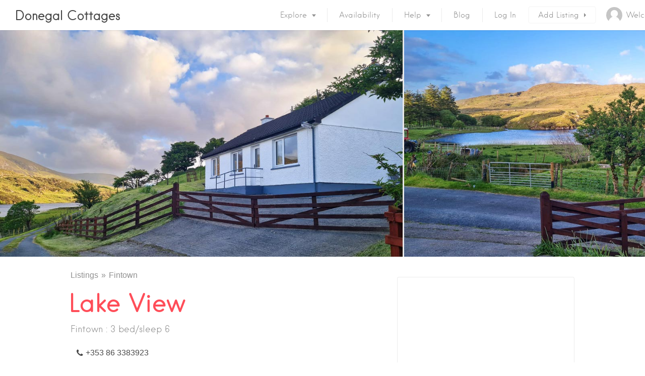

--- FILE ---
content_type: text/html; charset=UTF-8
request_url: https://donegalcottages.ie/listings/lougherrig/
body_size: 38815
content:
<!DOCTYPE html><html lang="en-GB"><head><script data-no-optimize="1">var litespeed_docref=sessionStorage.getItem("litespeed_docref");litespeed_docref&&(Object.defineProperty(document,"referrer",{get:function(){return litespeed_docref}}),sessionStorage.removeItem("litespeed_docref"));</script> <meta charset="UTF-8"> <script type="litespeed/javascript">var gform;gform||(document.addEventListener("gform_main_scripts_loaded",function(){gform.scriptsLoaded=!0}),document.addEventListener("gform/theme/scripts_loaded",function(){gform.themeScriptsLoaded=!0}),window.addEventListener("DOMContentLiteSpeedLoaded",function(){gform.domLoaded=!0}),gform={domLoaded:!1,scriptsLoaded:!1,themeScriptsLoaded:!1,isFormEditor:()=>"function"==typeof InitializeEditor,callIfLoaded:function(o){return!(!gform.domLoaded||!gform.scriptsLoaded||!gform.themeScriptsLoaded&&!gform.isFormEditor()||(gform.isFormEditor()&&console.warn("The use of gform.initializeOnLoaded() is deprecated in the form editor context and will be removed in Gravity Forms 3.1."),o(),0))},initializeOnLoaded:function(o){gform.callIfLoaded(o)||(document.addEventListener("gform_main_scripts_loaded",()=>{gform.scriptsLoaded=!0,gform.callIfLoaded(o)}),document.addEventListener("gform/theme/scripts_loaded",()=>{gform.themeScriptsLoaded=!0,gform.callIfLoaded(o)}),window.addEventListener("DOMContentLiteSpeedLoaded",()=>{gform.domLoaded=!0,gform.callIfLoaded(o)}))},hooks:{action:{},filter:{}},addAction:function(o,r,e,t){gform.addHook("action",o,r,e,t)},addFilter:function(o,r,e,t){gform.addHook("filter",o,r,e,t)},doAction:function(o){gform.doHook("action",o,arguments)},applyFilters:function(o){return gform.doHook("filter",o,arguments)},removeAction:function(o,r){gform.removeHook("action",o,r)},removeFilter:function(o,r,e){gform.removeHook("filter",o,r,e)},addHook:function(o,r,e,t,n){null==gform.hooks[o][r]&&(gform.hooks[o][r]=[]);var d=gform.hooks[o][r];null==n&&(n=r+"_"+d.length),gform.hooks[o][r].push({tag:n,callable:e,priority:t=null==t?10:t})},doHook:function(r,o,e){var t;if(e=Array.prototype.slice.call(e,1),null!=gform.hooks[r][o]&&((o=gform.hooks[r][o]).sort(function(o,r){return o.priority-r.priority}),o.forEach(function(o){"function"!=typeof(t=o.callable)&&(t=window[t]),"action"==r?t.apply(null,e):e[0]=t.apply(null,e)})),"filter"==r)return e[0]},removeHook:function(o,r,t,n){var e;null!=gform.hooks[o][r]&&(e=(e=gform.hooks[o][r]).filter(function(o,r,e){return!!(null!=n&&n!=o.tag||null!=t&&t!=o.priority)}),gform.hooks[o][r]=e)}})</script> <meta name="viewport" content="width=device-width, initial-scale=1, user-scalable=no"><link rel="profile" href="http://gmpg.org/xfn/11"><link rel="pingback" href="https://donegalcottages.ie/xmlrpc.php"><link href="https://fonts.googleapis.com" rel="preconnect" crossorigin><link href="https://fonts.gstatic.com" rel="preconnect" crossorigin><link href="https://donegalcottages.ie" rel="preconnect" crossorigin><title>Lake View - Fintown - Donegal Cottages</title><meta name="robots" content="max-snippet:-1,max-image-preview:large,max-video-preview:-1" /><link rel="canonical" href="https://donegalcottages.ie/listings/lougherrig/" /><meta name="description" content="Stay at Lake View and you can be as far from the world as you like. Just 4km from Fintown village and Lough Finn this cosy 3 bedroom cottage has a stunning location overlooking Lough Errig." /><meta property="og:type" content="article" /><meta property="og:locale" content="en_GB" /><meta property="og:site_name" content="Donegal Cottages" /><meta property="og:title" content="Lake View - Fintown" /><meta property="og:description" content="Stay at Lake View and you can be as far from the world as you like. Just 4km from Fintown village and Lough Finn this cosy 3 bedroom cottage has a stunning location overlooking Lough Errig." /><meta property="og:url" content="https://donegalcottages.ie/listings/lougherrig/" /><meta property="og:image" content="https://donegalcottages.ie/wp-content/uploads/2022/12/Bernie-Greene-IMG-20220607-WA0009.jpg" /><meta property="og:image:width" content="1000" /><meta property="og:image:height" content="563" /><meta property="article:published_time" content="2023-06-01T09:33:29+00:00" /><meta property="article:modified_time" content="2023-06-02T12:01:57+00:00" /><meta property="article:publisher" content="https://www.facebook.com/donegalcottageholidays" /><meta name="twitter:card" content="summary_large_image" /><meta name="twitter:site" content="@donegalcottages" /><meta name="twitter:title" content="Lake View - Fintown" /><meta name="twitter:description" content="Stay at Lake View and you can be as far from the world as you like. Just 4km from Fintown village and Lough Finn this cosy 3 bedroom cottage has a stunning location overlooking Lough Errig." /><meta name="twitter:image" content="https://donegalcottages.ie/wp-content/uploads/2022/12/Bernie-Greene-IMG-20220607-WA0009.jpg" /> <script type="application/ld+json">{"@context":"https://schema.org","@graph":[{"@type":"WebSite","@id":"https://donegalcottages.ie/#/schema/WebSite","url":"https://donegalcottages.ie/","name":"Donegal Cottages","description":"Beautiful holiday homes throughout County Donegal","inLanguage":"en-GB","potentialAction":{"@type":"SearchAction","target":{"@type":"EntryPoint","urlTemplate":"https://donegalcottages.ie/search/{search_term_string}/"},"query-input":"required name=search_term_string"},"publisher":{"@type":"Organization","@id":"https://donegalcottages.ie/#/schema/Organization","name":"Donegal Cottages","url":"https://donegalcottages.ie/","logo":{"@type":"ImageObject","url":"https://donegalcottages.ie/wp-content/uploads/2022/03/cropped-Donegal-Cottages-ie.png","contentUrl":"https://donegalcottages.ie/wp-content/uploads/2022/03/cropped-Donegal-Cottages-ie.png","width":512,"height":512}}},{"@type":"WebPage","@id":"https://donegalcottages.ie/listings/lougherrig/","url":"https://donegalcottages.ie/listings/lougherrig/","name":"Lake View - Fintown - Donegal Cottages","description":"Stay at Lake View and you can be as far from the world as you like. Just 4km from Fintown village and Lough Finn this cosy 3 bedroom cottage has a stunning location overlooking Lough Errig.","inLanguage":"en-GB","isPartOf":{"@id":"https://donegalcottages.ie/#/schema/WebSite"},"breadcrumb":{"@type":"BreadcrumbList","@id":"https://donegalcottages.ie/#/schema/BreadcrumbList","itemListElement":[{"@type":"ListItem","position":1,"item":"https://donegalcottages.ie/","name":"Donegal Cottages"},{"@type":"ListItem","position":2,"item":"https://donegalcottages.ie/listings-2/","name":"Archives: Listings"},{"@type":"ListItem","position":3,"item":"https://donegalcottages.ie/listing-category/towns/","name":"Listing Category: Towns"},{"@type":"ListItem","position":4,"item":"https://donegalcottages.ie/listing-category/fintown/","name":"Holiday Homes in Fintown"},{"@type":"ListItem","position":5,"name":"Lake View - Fintown"}]},"potentialAction":{"@type":"ReadAction","target":"https://donegalcottages.ie/listings/lougherrig/"},"datePublished":"2023-06-01T09:33:29+00:00","dateModified":"2023-06-02T12:01:57+00:00"}]}</script> <link rel='dns-prefetch' href='//maps.google.com' /><link rel='dns-prefetch' href='//cdnjs.cloudflare.com' /><link rel='dns-prefetch' href='//use.fontawesome.com' /><link rel='dns-prefetch' href='//fonts.googleapis.com' /><link rel="alternate" type="application/rss+xml" title="Donegal Cottages &raquo; Feed" href="https://donegalcottages.ie/feed/" /><link rel="alternate" type="application/rss+xml" title="Donegal Cottages &raquo; Comments Feed" href="https://donegalcottages.ie/comments/feed/" /><link rel="alternate" title="oEmbed (JSON)" type="application/json+oembed" href="https://donegalcottages.ie/wp-json/oembed/1.0/embed?url=https%3A%2F%2Fdonegalcottages.ie%2Flistings%2Flougherrig%2F" /><link rel="alternate" title="oEmbed (XML)" type="text/xml+oembed" href="https://donegalcottages.ie/wp-json/oembed/1.0/embed?url=https%3A%2F%2Fdonegalcottages.ie%2Flistings%2Flougherrig%2F&#038;format=xml" /><style id='wp-img-auto-sizes-contain-inline-css' type='text/css'>img:is([sizes=auto i],[sizes^="auto," i]){contain-intrinsic-size:3000px 1500px}
/*# sourceURL=wp-img-auto-sizes-contain-inline-css */</style><link data-optimized="2" rel="stylesheet" href="https://donegalcottages.ie/wp-content/litespeed/css/a531ce6c55dcf6aa7bd522fc205fc35b.css?ver=96698" /><style id='global-styles-inline-css' type='text/css'>:root{--wp--preset--aspect-ratio--square: 1;--wp--preset--aspect-ratio--4-3: 4/3;--wp--preset--aspect-ratio--3-4: 3/4;--wp--preset--aspect-ratio--3-2: 3/2;--wp--preset--aspect-ratio--2-3: 2/3;--wp--preset--aspect-ratio--16-9: 16/9;--wp--preset--aspect-ratio--9-16: 9/16;--wp--preset--color--black: #000000;--wp--preset--color--cyan-bluish-gray: #abb8c3;--wp--preset--color--white: #ffffff;--wp--preset--color--pale-pink: #f78da7;--wp--preset--color--vivid-red: #cf2e2e;--wp--preset--color--luminous-vivid-orange: #ff6900;--wp--preset--color--luminous-vivid-amber: #fcb900;--wp--preset--color--light-green-cyan: #7bdcb5;--wp--preset--color--vivid-green-cyan: #00d084;--wp--preset--color--pale-cyan-blue: #8ed1fc;--wp--preset--color--vivid-cyan-blue: #0693e3;--wp--preset--color--vivid-purple: #9b51e0;--wp--preset--gradient--vivid-cyan-blue-to-vivid-purple: linear-gradient(135deg,rgb(6,147,227) 0%,rgb(155,81,224) 100%);--wp--preset--gradient--light-green-cyan-to-vivid-green-cyan: linear-gradient(135deg,rgb(122,220,180) 0%,rgb(0,208,130) 100%);--wp--preset--gradient--luminous-vivid-amber-to-luminous-vivid-orange: linear-gradient(135deg,rgb(252,185,0) 0%,rgb(255,105,0) 100%);--wp--preset--gradient--luminous-vivid-orange-to-vivid-red: linear-gradient(135deg,rgb(255,105,0) 0%,rgb(207,46,46) 100%);--wp--preset--gradient--very-light-gray-to-cyan-bluish-gray: linear-gradient(135deg,rgb(238,238,238) 0%,rgb(169,184,195) 100%);--wp--preset--gradient--cool-to-warm-spectrum: linear-gradient(135deg,rgb(74,234,220) 0%,rgb(151,120,209) 20%,rgb(207,42,186) 40%,rgb(238,44,130) 60%,rgb(251,105,98) 80%,rgb(254,248,76) 100%);--wp--preset--gradient--blush-light-purple: linear-gradient(135deg,rgb(255,206,236) 0%,rgb(152,150,240) 100%);--wp--preset--gradient--blush-bordeaux: linear-gradient(135deg,rgb(254,205,165) 0%,rgb(254,45,45) 50%,rgb(107,0,62) 100%);--wp--preset--gradient--luminous-dusk: linear-gradient(135deg,rgb(255,203,112) 0%,rgb(199,81,192) 50%,rgb(65,88,208) 100%);--wp--preset--gradient--pale-ocean: linear-gradient(135deg,rgb(255,245,203) 0%,rgb(182,227,212) 50%,rgb(51,167,181) 100%);--wp--preset--gradient--electric-grass: linear-gradient(135deg,rgb(202,248,128) 0%,rgb(113,206,126) 100%);--wp--preset--gradient--midnight: linear-gradient(135deg,rgb(2,3,129) 0%,rgb(40,116,252) 100%);--wp--preset--font-size--small: 13px;--wp--preset--font-size--medium: 20px;--wp--preset--font-size--large: 36px;--wp--preset--font-size--x-large: 42px;--wp--preset--spacing--20: 0.44rem;--wp--preset--spacing--30: 0.67rem;--wp--preset--spacing--40: 1rem;--wp--preset--spacing--50: 1.5rem;--wp--preset--spacing--60: 2.25rem;--wp--preset--spacing--70: 3.38rem;--wp--preset--spacing--80: 5.06rem;--wp--preset--shadow--natural: 6px 6px 9px rgba(0, 0, 0, 0.2);--wp--preset--shadow--deep: 12px 12px 50px rgba(0, 0, 0, 0.4);--wp--preset--shadow--sharp: 6px 6px 0px rgba(0, 0, 0, 0.2);--wp--preset--shadow--outlined: 6px 6px 0px -3px rgb(255, 255, 255), 6px 6px rgb(0, 0, 0);--wp--preset--shadow--crisp: 6px 6px 0px rgb(0, 0, 0);}:where(.is-layout-flex){gap: 0.5em;}:where(.is-layout-grid){gap: 0.5em;}body .is-layout-flex{display: flex;}.is-layout-flex{flex-wrap: wrap;align-items: center;}.is-layout-flex > :is(*, div){margin: 0;}body .is-layout-grid{display: grid;}.is-layout-grid > :is(*, div){margin: 0;}:where(.wp-block-columns.is-layout-flex){gap: 2em;}:where(.wp-block-columns.is-layout-grid){gap: 2em;}:where(.wp-block-post-template.is-layout-flex){gap: 1.25em;}:where(.wp-block-post-template.is-layout-grid){gap: 1.25em;}.has-black-color{color: var(--wp--preset--color--black) !important;}.has-cyan-bluish-gray-color{color: var(--wp--preset--color--cyan-bluish-gray) !important;}.has-white-color{color: var(--wp--preset--color--white) !important;}.has-pale-pink-color{color: var(--wp--preset--color--pale-pink) !important;}.has-vivid-red-color{color: var(--wp--preset--color--vivid-red) !important;}.has-luminous-vivid-orange-color{color: var(--wp--preset--color--luminous-vivid-orange) !important;}.has-luminous-vivid-amber-color{color: var(--wp--preset--color--luminous-vivid-amber) !important;}.has-light-green-cyan-color{color: var(--wp--preset--color--light-green-cyan) !important;}.has-vivid-green-cyan-color{color: var(--wp--preset--color--vivid-green-cyan) !important;}.has-pale-cyan-blue-color{color: var(--wp--preset--color--pale-cyan-blue) !important;}.has-vivid-cyan-blue-color{color: var(--wp--preset--color--vivid-cyan-blue) !important;}.has-vivid-purple-color{color: var(--wp--preset--color--vivid-purple) !important;}.has-black-background-color{background-color: var(--wp--preset--color--black) !important;}.has-cyan-bluish-gray-background-color{background-color: var(--wp--preset--color--cyan-bluish-gray) !important;}.has-white-background-color{background-color: var(--wp--preset--color--white) !important;}.has-pale-pink-background-color{background-color: var(--wp--preset--color--pale-pink) !important;}.has-vivid-red-background-color{background-color: var(--wp--preset--color--vivid-red) !important;}.has-luminous-vivid-orange-background-color{background-color: var(--wp--preset--color--luminous-vivid-orange) !important;}.has-luminous-vivid-amber-background-color{background-color: var(--wp--preset--color--luminous-vivid-amber) !important;}.has-light-green-cyan-background-color{background-color: var(--wp--preset--color--light-green-cyan) !important;}.has-vivid-green-cyan-background-color{background-color: var(--wp--preset--color--vivid-green-cyan) !important;}.has-pale-cyan-blue-background-color{background-color: var(--wp--preset--color--pale-cyan-blue) !important;}.has-vivid-cyan-blue-background-color{background-color: var(--wp--preset--color--vivid-cyan-blue) !important;}.has-vivid-purple-background-color{background-color: var(--wp--preset--color--vivid-purple) !important;}.has-black-border-color{border-color: var(--wp--preset--color--black) !important;}.has-cyan-bluish-gray-border-color{border-color: var(--wp--preset--color--cyan-bluish-gray) !important;}.has-white-border-color{border-color: var(--wp--preset--color--white) !important;}.has-pale-pink-border-color{border-color: var(--wp--preset--color--pale-pink) !important;}.has-vivid-red-border-color{border-color: var(--wp--preset--color--vivid-red) !important;}.has-luminous-vivid-orange-border-color{border-color: var(--wp--preset--color--luminous-vivid-orange) !important;}.has-luminous-vivid-amber-border-color{border-color: var(--wp--preset--color--luminous-vivid-amber) !important;}.has-light-green-cyan-border-color{border-color: var(--wp--preset--color--light-green-cyan) !important;}.has-vivid-green-cyan-border-color{border-color: var(--wp--preset--color--vivid-green-cyan) !important;}.has-pale-cyan-blue-border-color{border-color: var(--wp--preset--color--pale-cyan-blue) !important;}.has-vivid-cyan-blue-border-color{border-color: var(--wp--preset--color--vivid-cyan-blue) !important;}.has-vivid-purple-border-color{border-color: var(--wp--preset--color--vivid-purple) !important;}.has-vivid-cyan-blue-to-vivid-purple-gradient-background{background: var(--wp--preset--gradient--vivid-cyan-blue-to-vivid-purple) !important;}.has-light-green-cyan-to-vivid-green-cyan-gradient-background{background: var(--wp--preset--gradient--light-green-cyan-to-vivid-green-cyan) !important;}.has-luminous-vivid-amber-to-luminous-vivid-orange-gradient-background{background: var(--wp--preset--gradient--luminous-vivid-amber-to-luminous-vivid-orange) !important;}.has-luminous-vivid-orange-to-vivid-red-gradient-background{background: var(--wp--preset--gradient--luminous-vivid-orange-to-vivid-red) !important;}.has-very-light-gray-to-cyan-bluish-gray-gradient-background{background: var(--wp--preset--gradient--very-light-gray-to-cyan-bluish-gray) !important;}.has-cool-to-warm-spectrum-gradient-background{background: var(--wp--preset--gradient--cool-to-warm-spectrum) !important;}.has-blush-light-purple-gradient-background{background: var(--wp--preset--gradient--blush-light-purple) !important;}.has-blush-bordeaux-gradient-background{background: var(--wp--preset--gradient--blush-bordeaux) !important;}.has-luminous-dusk-gradient-background{background: var(--wp--preset--gradient--luminous-dusk) !important;}.has-pale-ocean-gradient-background{background: var(--wp--preset--gradient--pale-ocean) !important;}.has-electric-grass-gradient-background{background: var(--wp--preset--gradient--electric-grass) !important;}.has-midnight-gradient-background{background: var(--wp--preset--gradient--midnight) !important;}.has-small-font-size{font-size: var(--wp--preset--font-size--small) !important;}.has-medium-font-size{font-size: var(--wp--preset--font-size--medium) !important;}.has-large-font-size{font-size: var(--wp--preset--font-size--large) !important;}.has-x-large-font-size{font-size: var(--wp--preset--font-size--x-large) !important;}
/*# sourceURL=global-styles-inline-css */</style><style id='classic-theme-styles-inline-css' type='text/css'>/*! This file is auto-generated */
.wp-block-button__link{color:#fff;background-color:#32373c;border-radius:9999px;box-shadow:none;text-decoration:none;padding:calc(.667em + 2px) calc(1.333em + 2px);font-size:1.125em}.wp-block-file__button{background:#32373c;color:#fff;text-decoration:none}
/*# sourceURL=/wp-includes/css/classic-themes.min.css */</style><style id='font-awesome-svg-styles-default-inline-css' type='text/css'>.svg-inline--fa {
  display: inline-block;
  height: 1em;
  overflow: visible;
  vertical-align: -.125em;
}
/*# sourceURL=font-awesome-svg-styles-default-inline-css */</style><style id='font-awesome-svg-styles-inline-css' type='text/css'>.wp-block-font-awesome-icon svg::before,
   .wp-rich-text-font-awesome-icon svg::before {content: unset;}
/*# sourceURL=font-awesome-svg-styles-inline-css */</style> <script type="litespeed/javascript" data-src="https://donegalcottages.ie/wp-includes/js/jquery/jquery.min.js" id="jquery-core-js"></script> <script type="litespeed/javascript" data-src="//maps.google.com/maps/api/js?v=3.exp&amp;libraries=places&amp;key=AIzaSyD_yMDnhHqoL24Kkbo3oW6FwfUqIHOd5oA&amp;ver=3.22" id="google-maps-js"></script> <script type="litespeed/javascript" data-src="//cdnjs.cloudflare.com/ajax/libs/gsap/1.18.5/TweenLite.min.js?ver=6.9" id="tween-lite-js"></script> <script type="litespeed/javascript" data-src="//cdnjs.cloudflare.com/ajax/libs/gsap/1.18.5/plugins/ScrollToPlugin.min.js?ver=6.9" id="scroll-to-plugin-js"></script> <script type="litespeed/javascript" data-src="//cdnjs.cloudflare.com/ajax/libs/gsap/1.18.5/plugins/CSSPlugin.min.js?ver=6.9" id="cssplugin-js"></script> <script defer crossorigin="anonymous" integrity="sha384-zRXLxPg9pQ61oxmSjS56csC5TakUQYuHE2S0yVHsc8y9YCGC/ESUwHKQ6GlR/e1C" type="text/javascript" src="https://use.fontawesome.com/releases/v7.0.0/js/all.js" id="font-awesome-official-js"></script> <script defer crossorigin="anonymous" integrity="sha384-snJEaAGGPINatMFK6NnvLcVGotCqpacdqYGYDfRMaaPeqOt6fH7+zsCrTocZNDjT" type="text/javascript" src="https://use.fontawesome.com/releases/v7.0.0/js/v4-shims.js" id="font-awesome-official-v4shim-js"></script> <script id="login-with-ajax-js-extra" type="litespeed/javascript">var LWA={"ajaxurl":"https://donegalcottages.ie/wp-admin/admin-ajax.php","off":""}</script> <link rel="https://api.w.org/" href="https://donegalcottages.ie/wp-json/" /><link rel="alternate" title="JSON" type="application/json" href="https://donegalcottages.ie/wp-json/wp/v2/job-listings/27174" /><link rel="EditURI" type="application/rsd+xml" title="RSD" href="https://donegalcottages.ie/xmlrpc.php?rsd" /><style type="text/css"></style> <script type="litespeed/javascript">(function($){$(document).on('facetwp-loaded',function(){if(FWP.loaded){$('html, body').animate({scrollTop:$('#content').offset().top},500)}})})(jQuery)</script> <link rel="icon" href="https://donegalcottages.ie/wp-content/uploads/2022/03/cropped-Donegal-Cottages-ie-32x32.png" sizes="32x32" /><link rel="icon" href="https://donegalcottages.ie/wp-content/uploads/2022/03/cropped-Donegal-Cottages-ie-192x192.png" sizes="192x192" /><link rel="apple-touch-icon" href="https://donegalcottages.ie/wp-content/uploads/2022/03/cropped-Donegal-Cottages-ie-180x180.png" /><meta name="msapplication-TileImage" content="https://donegalcottages.ie/wp-content/uploads/2022/03/cropped-Donegal-Cottages-ie-270x270.png" /><style id="customify_output_style">:root { --sm-color-primary: #FF4D58; }
:root { --sm-color-secondary: #28acab; }
:root { --sm-color-tertiary: #8fcc80; }
:root { --sm-dark-primary: #484848; }
:root { --sm-dark-secondary: #2F2929; }
:root { --sm-dark-tertiary: #919191; }
:root { --sm-light-primary: #FFFFFF; }
:root { --sm-light-secondary: #F9F9F9; }
:root { --sm-light-tertiary: #F9F9F9; }
.site-branding img{max-height: 32px}.section-wrap { max-width: 1100px; }
.single:not(.single-job_listing) .header-content,
 .single:not(.single-job_listing) .entry-content,
 .single:not(.single-job_listing) .entry-footer,
 .single:not(.single-job_listing) .comments-area,
 .single:not(.single-job_listing) .post-navigation,
 .page .header-content,
 body:not(.single):not(.woocommerce-checkout):not(.page-template-full_width) .entry-content,
 .page .entry-footer,
 .page .comments-area,
 .page .post-navigation,
 .secondary-menu,
 .error404 .header-content, .error404 .entry-content,
 .search-no-results .header-content, .search-no-results .entry-content,
 .upsells, .related { max-width: 760px; }
.bar, .bar--fixed, .site-header,
 .primary-menu ul .children, ul.primary-menu .sub-menu, .search-suggestions-menu,
 .search-suggestions-menu .sub-menu,
 .site-header .search-form .search-field,
 .site-header .search-form.is--active,
 .search_jobs--frontpage .chosen-container .chosen-results,
 .header-facet-wrapper .facet-wrapper input, .header-facet-wrapper .facet-wrapper select { background-color: #FFFFFF; }
ul.primary-menu > .menu-item.menu-item-has-children > .sub-menu:before,
 .site-header .search-suggestions-menu:before { border-top-color: #FFFFFF; }
.site-header .site-title,
 .menu-trigger, .search-trigger--mobile { color: #484848; }
.search-form .search-field,
 .search-form .search-submit { color: #484848; }
.header--transparent .primary-menu ul .children a,
 .primary-menu ul .header--transparent .children a,
 .header--transparent ul.primary-menu .sub-menu a,
 ul.primary-menu .header--transparent .sub-menu a,
 div.sd-social.sd-social .inner a span { color: #919191; }
.primary-menu ul a, ul.primary-menu a, .menu-wrapper a,
 .primary-menu ul .page_item a,
 ul.primary-menu .menu-item a,
 .primary-menu ul .page_item_has_children > a,
 ul.primary-menu .menu-item-has-children > a { color: #919191; }
.sub-menu .primary-menu ul .page_item_has_children:after,
 .primary-menu ul .sub-menu .page_item_has_children:after,
 .sub-menu ul.primary-menu .menu-item-has-children:after,
 ul.primary-menu .sub-menu .menu-item-has-children:after,
 .primary-menu ul .page_item_has_children:after,
 ul.primary-menu .menu-item-has-children:after,
 .primary-menu ul > .cta.page_item:after,
 ul.primary-menu > .cta.menu-item:after { border-top-color: #919191; }
.primary-menu.primary-menu ul .page_item_has_children:hover:after,
 ul.primary-menu.primary-menu .menu-item-has-children:hover:after,
 .hover.menu-item-has-children > a:after, .hover.page_item_has_children > a:after,
 .page-template-front_page .is--active .search-field-wrapper:after { border-top-color: #FF4D58; }
.search-suggestions-menu .menu-item-has-children:hover:after { border-left-color: #FF4D58; }
.primary-menu > ul li:hover > a, ul.primary-menu li:hover > a,
 .search-suggestions-menu li:hover > a,
 .header--transparent .primary-menu ul .page_item_has_children:hover > a,
 .header--transparent .primary-menu ul .page_item:hover > a,
 .header--transparent ul.primary-menu .menu-item-has-children:hover > a,
 .header--transparent ul.primary-menu .menu-item:hover > a,
 .page-listings .select2-results .select2-results__options .select2-results__option:hover,
 .page-listings .select2-container--default .select2-results__option--highlighted[aria-selected]:not(:first-child) { color: #FF4D58; }
.page-template-front_page .search-suggestions-menu > .menu-item:hover > a,
 .search_jobs--frontpage .chosen-container .chosen-results li:hover,
 .select2-results .select2-results__options .select2-results__option:hover,
 .select2-container--default .select2-results__option--highlighted[aria-selected]:not(:first-child) { background-color: #FF4D58; }
html, .mce-content-body, .job_filters, .page-package-selection .hentry.hentry, .single-job_listing .entry-header:before,
 .listing-sidebar--main .widget:not(.widget_listing_tags):not(.widget_listing_actions):not(.widget_listing_comments),
 .listing-sidebar--top .widget,
 .listing-sidebar--bottom,
 .listing-sidebar--main .comment-respond,
 .page-add-listing .entry-content,
 .page-add-listing fieldset:first-child,
 .woocommerce-account:not(.logged-in) .entry-content .woocommerce form,
 .post-password-form,
 .page-listings div.job_listings .load_more_jobs strong,
 body.registration .entry-content,
 .search-form .search_jobs--frontpage .search-field,
 .search_jobs select,
 .chosen-container-multi .chosen-choices,
 .chosen-container-single .chosen-single,
 .select2-drop,
 .chosen-container .chosen-drop,
 .chosen-container .chosen-results li.no-results,
 
 input, 
 select, 
 textarea, 
 .select2-container--default .select2-selection--single .select2-selection__rendered, 
 .select2-container--default .select2-selection--multiple .select2-selection__rendered, 
 #page .nf-form-cont textarea, 
 #page .nf-form-cont input:not([type="button"]):not([type="submit"]), 
 #page .nf-form-cont .listmultiselect-wrap select, 
 #page .nf-form-cont .list-select-wrap select, 
 #page .nf-form-cont .listcountry-wrap select, 
 #page .wpforms-form input[type=date], 
 #page .wpforms-form input[type=datetime], 
 #page .wpforms-form input[type=datetime-local], 
 #page .wpforms-form input[type=email], 
 #page .wpforms-form input[type=month], 
 #page .wpforms-form input[type=number], 
 #page .wpforms-form input[type=password], 
 #page .wpforms-form input[type=range], 
 #page .wpforms-form input[type=search], 
 #page .wpforms-form input[type=tel], 
 #page .wpforms-form input[type=text], 
 #page .wpforms-form input[type=time], 
 #page .wpforms-form input[type=url], 
 #page .wpforms-form input[type=week], 
 #page .wpforms-form select, 
 #page .wpforms-form textarea,
 .description_tooltip,
 .description_tooltip:after,
 .woocommerce-account.logged-in .myaccount, 
 .woocommerce-account.logged-in .myaccount:after,
 .entry-content table:not(.cart-totals):not(.ui-datepicker-calendar),
 #job-manager-job-dashboard table,
 .search_jobs--frontpage input,
 .search_jobs--frontpage .chosen-single,
 .search_jobs--frontpage-facetwp.search_jobs--frontpage select,
 .search_jobs--frontpage-facetwp .facetwp-facet,
 .toggle-hidden-facets,
 .myflex.no-map .search_jobs,
 .tooltip, .action--share div.sharedaddy,
 .listing-sidebar--secondary .widget_search form input[type="text"],
 .select2-results__options,
 .select2-container--default .select2-selection--single,
 .select2-container--default .select2-selection--multiple .select2-selection__rendered,
 .job-manager-form .select2-selection--multiple,
 
 .lwa-modal,
 #content nav.job-manager-pagination ul li > a:hover,
 
 ul.job-dashboard-actions a, 
 ul.job-manager-bookmark-actions a, 
 .woocommerce-account.logged-in .woocommerce a.button, 
 .woocommerce-account.logged-in a.edit, 
 
 input[type="submit"].secondary, 
 button[type="submit"].secondary,
 
 .page-add-listing .select2-container--default .select2-selection--multiple .select2-selection__choice, 
 .page-listings .select2-container--default .select2-selection--multiple .select2-selection__choice, 
 .post-type-archive-job_listing .select2-container--default .select2-selection--multiple .select2-selection__choice,
 
 div.wpforms-container-full .wpforms-form input[type=checkbox], 
 div.wpforms-container-full .wpforms-form input[type=radio],
 
 .woocommerce-checkout-payment { background-color: #FFFFFF; }
.chosen-container-multi .chosen-choices li.search-field input[type=text], 
 .page-add-listing .select2-container .select2-search--inline .select2-search__field{background-color: #FFFFFF !important }.lwa-form .button-arrow:after { border-left-color: #FFFFFF; }
.uploader-btn .spacer:after,
 .tooltip:before,
 .action--share div.sharedaddy:before { border-top-color: #FFFFFF; }
.widget_listing_comments #add_post_rating:not(:empty):before,
 .uploader-btn .spacer:after { border-right-color: #FFFFFF; }
.page-template-front_page .search_jobs--frontpage .search-submit,
 .primary-menu.secondary-menu > ul > li,
 ul.primary-menu.secondary-menu > li,
 ul.primary-menu.secondary-menu .hover.menu-item-has-children,
 .primary-menu.secondary-menu > ul > li:hover,
 ul.primary-menu.secondary-menu > li:hover
 .lwa-form button[type="submit"],
 .btn,
 input[type="submit"],
 button[type="submit"],
 .page-template-front_page .search_jobs--frontpage .search-submit,
 .job-manager-form fieldset .job-manager-uploaded-files .job-manager-uploaded-file .job-manager-uploaded-file-preview a,
 .woocommerce-account:not(.logged-in) .woocommerce form.login input[type="submit"],
 body.registration .entry-content #buddypress .standard-form input#signup_submit[type="submit"],
 .woocommerce .button,
 .woocommerce-message > a,
 .fwp-load-more,
 .card__featured-tag,
 .product .product__tag,
 .entry-content .woocommerce a.button, .woocommerce .entry-content a.button, .entry-content .woocommerce-message > a,
 .entry-content a.btn:hover, .entry-content .page-template-front_page .search_jobs--frontpage a.search-submit:hover,
 .page-template-front_page .search_jobs--frontpage .entry-content a.search-submit,
 .page-template-front_page .search_jobs--frontpage .entry-content a.search-submit:hover,
 .entry-content a.btn,
 .entry-content .page-template-front_page .search_jobs--frontpage a.search-submit,
 .entry-content .job-manager-form fieldset .job-manager-uploaded-files .job-manager-uploaded-file .job-manager-uploaded-file-preview a,
 .job-manager-form fieldset .job-manager-uploaded-files .job-manager-uploaded-file .job-manager-uploaded-file-preview .entry-content a,
 .job-manager-form fieldset .job-manager-uploaded-files .job-manager-uploaded-file .job-manager-uploaded-file-preview .entry-content a:hover,
 .entry-content .job-manager-form fieldset .job-manager-uploaded-files .job-manager-uploaded-file .job-manager-uploaded-file-preview a:hover,
 .entry-content .woocommerce a.button:hover, .woocommerce .entry-content a.button:hover,
 .entry-content .woocommerce-message > a:hover,
 .action--favorite.bookmarked .action__icon[class],
 .wp-job-manager-bookmarks-form[class].has-bookmark .action__icon[class],
 .listing-sidebar--secondary .widget_shopping_cart_content .woocommerce-mini-cart__buttons a,
 .listing-sidebar--secondary .widget_shopping_cart_content .woocommerce-mini-cart__buttons a:hover,
 
 #page .nf-form-cont button, 
 #page .nf-form-cont input[type=button], 
 #page .nf-form-cont input[type=submit], 
 #page .wpforms-form input[type=submit], 
 #page .wpforms-form button[type=submit], 
 #page .wpforms-form .wpforms-page-button { color: #FFFFFF; }
.front-page-section:nth-child(2n),
 .blog, .archive, .woocommerce.archive,
 .page-header, .page-header-background,
 .single:not(.single-job_listing) .entry-featured, .page .entry-featured,
 .error404 .entry-header, .search-no-results .entry-header,
 .single-job_listing,
 .page-add-listing .hentry,
 .job_filters .showing_jobs,
 .job_listing_packages,
 .page-listings,
 .tax-job_listing_category,
 .tax-job_listing_tag,
 .single-action-buttons .action__icon,
 .woocommerce-account:not(.logged-in) .site-content,
 .woocommerce-account:not(.logged-in) .entry-content,
 .mobile-buttons, .tabs.wc-tabs,
 .woocommerce-cart,
 .woocommerce-checkout,
 body.registration,
 .woocommerce-account.logged-in .page,
 .page-job-dashboard,
 .page-my-bookmarks,
 .page-add-listing .hentry,
 .page-job-dashboard .hentry,
 .facetwp-pager .facetwp-pager-label,
 .facetwp-pager a.active,
 .facetwp-pager a.active:hover,
 .widgets_area .front-page-section:nth-child(odd) .product_list_widget li,
 .widgets_area .job_listings .job_listing > a:hover,
 .widgets_area .job_listings .job_listing.job_position_featured > a,
 .widgets_area .job_listings .job_listing.job_position_featured > a:hover,
 .listing-sidebar--main .product_list_widget li,
 .listing-sidebar--main .job_listings .job_listing > a:hover,
 .listing-sidebar--main .job_listings .job_listing.job_position_featured > a:hover,
 .listing-sidebar--main .job_listings .job_listing.job_position_featured > a,
 .listing-sidebar--secondary .product_list_widget li,
 .listing-sidebar--secondary .job_listings .job_listing > a:hover,
 .listing-sidebar--secondary .job_listings .job_listing.job_position_featured > a:hover,
 .listing-sidebar--secondary .job_listings .job_listing.job_position_featured > a,
 
 input[type="submit"].secondary:hover, 
 button[type="submit"].secondary:hover { background-color: #F9F9F9; }
.job_listing_packages { background-color: #F9F9F9; }
.page-title,
 .widget_title--frontpage,
 .single:not(.single-job_listing) .entry-title, .page .entry-title,
 .card__title.card__title,
 .card__title.card__title a,
 .package__price,
 .product .card__title.card__title,
 h1, h2, h3, h4, h5, h6,
 .results,
 .intro,
 .listing-sidebar .widget_sidebar_title { color: #484848; }
.widget_subtitle--frontpage { color: #919191; }
.entry-content a:hover, 
 .comment-content a:hover,
 #page .nf-form-cont .nf-field label, 
 #page .wpforms-form .wpforms-field-label, 
 label, 
 html,
 .widget--footer .search-form .search-field,
 .entry-content a.listing-contact,
 .single-action-buttons .action__text, .single-action-buttons .action__text--mobile,
 div.sd-social.sd-social > div.sd-content.sd-content ul li > a span,
 .listing-sidebar,
 .widget_listing_content,
 .widget_listing_comments h3.pixrating_title,
 .widget_listing_sidebar_categories .category-text,
 .widget_listing_tags .tag__text,
 ol.comment-list .fn,
 ol.comment-list .fn a,
 ol.comment-list .comment-content,
 ol.comment-list .reply,
 .comment-respond label,
 .page-template-front_page .search-form .search-field,
 .woocommerce-account:not(.logged-in) .woocommerce form.login .form-row .required,
 .mobile-buttons .btn--view, .search_jobs--frontpage .chosen-container .chosen-results li,
 .entry-content_wrapper .widget-area--post .widget_subtitle,
 .entry-content table:not(.cart-totals):not(.ui-datepicker-calendar) td a:not([class*="job-dashboard-action"]),
 #job-manager-job-dashboard table td a:not([class*="job-dashboard-action"]),
 
 .widgets_area .product_list_widget li a .product-title,
 .widgets_area .widget_shopping_cart_content .woocommerce-mini-cart .woocommerce-mini-cart-item a:nth-of-type(2) .card__content,
 .widgets_area .widget_shopping_cart_content .woocommerce-mini-cart__total,
 .widgets_area .job_listings .content .meta .job-type:hover,
 .widgets_area .widget_shopping_cart_content .woocommerce-mini-cart__buttons a,
 
 .listing-sidebar--main .product_list_widget li a .product-title,
 .listing-sidebar--main .widget_shopping_cart_content .woocommerce-mini-cart .woocommerce-mini-cart-item a:nth-of-type(2) .card__content,
 .listing-sidebar--main .widget_shopping_cart_content .woocommerce-mini-cart__total,
 .listing-sidebar--main .job_listings .content .meta .job-type:hover,
 
 .listing-sidebar--secondary .product_list_widget li a .product-title,
 .listing-sidebar--secondary .widget_shopping_cart_content .woocommerce-mini-cart .woocommerce-mini-cart-item a:nth-of-type(2) .card__content,
 .listing-sidebar--secondary .widget_shopping_cart_content .woocommerce-mini-cart__total,
 .listing-sidebar--secondary .job_listings .content .meta .job-type:hover,
 
 .btn--apply-coupon.btn--apply-coupon,
 input.btn--update-cart[type="submit"],
 .select2-container--default .select2-results__option--highlighted:first-child,
 
 .lwa-modal label,
 
 ul.job-dashboard-actions a:hover, 
 ul.job-manager-bookmark-actions a:hover, 
 .woocommerce-account.logged-in .woocommerce a.button:hover, 
 .woocommerce-account.logged-in a.edit:hover, 
 ul.job-dashboard-actions a:focus, 
 ul.job-manager-bookmark-actions a:focus, 
 .woocommerce-account.logged-in .woocommerce a.button:focus, 
 .woocommerce-account.logged-in a.edit:focus,
 
 input[type="submit"].secondary:hover, 
 button[type="submit"].secondary:hover,
 
 div.wpforms-container-full .wpforms-form input[type=date], 
 div.wpforms-container-full .wpforms-form input[type=datetime], 
 div.wpforms-container-full .wpforms-form input[type=datetime-local], 
 div.wpforms-container-full .wpforms-form input[type=email], 
 div.wpforms-container-full .wpforms-form input[type=month], 
 div.wpforms-container-full .wpforms-form input[type=number], 
 div.wpforms-container-full .wpforms-form input[type=password], 
 div.wpforms-container-full .wpforms-form input[type=range], 
 div.wpforms-container-full .wpforms-form input[type=search], 
 div.wpforms-container-full .wpforms-form input[type=tel], 
 div.wpforms-container-full .wpforms-form input[type=text], 
 div.wpforms-container-full .wpforms-form input[type=time], 
 div.wpforms-container-full .wpforms-form input[type=url], 
 div.wpforms-container-full .wpforms-form input[type=week], 
 div.wpforms-container-full .wpforms-form select, 
 div.wpforms-container-full .wpforms-form textarea { color: #484848; }
input[type=date], 
 input[type=datetime], 
 input[type=datetime-local], 
 input[type=email], 
 input[type=month], 
 input[type=number], 
 input[type=password], 
 input[type=range], 
 input[type=search], 
 input[type=tel], 
 input[type=text], 
 input[type=time], 
 input[type=url], 
 input[type=week],
 input[type="checkbox"],
 input[type="checkbox"]:focus,
 .package__btn.package__btn:hover,
 .facetwp-checkbox.facetwp-checkbox:hover:after,
 .facetwp-checkbox.facetwp-checkbox.checked:after,
 select, 
 textarea, 
 .select2-container--default .select2-selection--single .select2-selection__rendered, 
 .select2-container--default .select2-selection--multiple .select2-selection__rendered, 
 #page .nf-form-cont textarea, 
 #page .nf-form-cont input:not([type="button"]):not([type="submit"]), 
 #page .nf-form-cont .listmultiselect-wrap select, 
 #page .nf-form-cont .list-select-wrap select, 
 #page .nf-form-cont .listcountry-wrap select, 
 #page .wpforms-form input[type=date], 
 #page .wpforms-form input[type=datetime], 
 #page .wpforms-form input[type=datetime-local], 
 #page .wpforms-form input[type=email], 
 #page .wpforms-form input[type=month], 
 #page .wpforms-form input[type=number], 
 #page .wpforms-form input[type=password], 
 #page .wpforms-form input[type=range], 
 #page .wpforms-form input[type=search], 
 #page .wpforms-form input[type=tel], 
 #page .wpforms-form input[type=text], 
 #page .wpforms-form input[type=time], 
 #page .wpforms-form input[type=url], 
 #page .wpforms-form input[type=week], 
 #page .wpforms-form select, 
 #page .wpforms-form textarea,
 #page .wpforms-form input[type="checkbox"],
 #page .wpforms-form input[type="checkbox"]:focus{border-color: #48484833 }ul.primary-menu > .menu-item.menu-item-has-children > .sub-menu:after,
 .description_tooltip:after{border-top-color: #48484833 }.description_tooltip.left:after{border-right-color: #48484833 }.description_tooltip.right:after,
 .uploader-btn .spacer:after{border-left-color: #48484833 }.uploader-btn .spacer:after{border-bottom-color: #48484833 }.btn:hover,
 input[type="submit"]:hover,
 button[type="submit"]:hover,
 .page-template-front_page .search_jobs--frontpage .search-submit:hover,
 .lwa-form button[type="submit"]:hover,
 .job-manager-form fieldset .job-manager-uploaded-files .job-manager-uploaded-file .job-manager-uploaded-file-preview a:hover,
 .woocommerce-account:not(.logged-in) .woocommerce form.login input[type="submit"]:hover,
 body.registration .entry-content #buddypress .standard-form input#signup_submit[type="submit"]:hover,
 .woocommerce .button:hover,
 .woocommerce-message > a:hover,
 .fwp-load-more:hover,
 .btn:focus,
 input[type="submit"]:focus,
 button[type="submit"]:focus,
 .page-template-front_page .search_jobs--frontpage .search-submit:focus,
 .job-manager-form fieldset .job-manager-uploaded-files .job-manager-uploaded-file .job-manager-uploaded-file-preview a:focus,
 .woocommerce-account:not(.logged-in) .woocommerce form.login input[type="submit"]:focus,
 body.registration .entry-content #buddypress .standard-form input#signup_submit[type="submit"]:focus,
 .woocommerce .button:focus, 
 .woocommerce-message > a:focus,
 .fwp-load-more:focus,
 
 #page .nf-form-cont button:hover, 
 #page .nf-form-cont input[type=button]:hover, 
 #page .nf-form-cont input[type=submit]:hover, 
 #page .wpforms-form input[type=submit]:hover, 
 #page .wpforms-form button[type=submit]:hover, 
 #page .wpforms-form .wpforms-page-button:hover { background-color: #484848; }
.btn,
 input[type="submit"],
 button[type="submit"],
 .page-template-front_page .search-form .search-submit,
 .page-template-front_page .search_jobs--frontpage .search-submit,
 .lwa-form button[type="submit"],
 .job-manager-form fieldset .job-manager-uploaded-files .job-manager-uploaded-file .job-manager-uploaded-file-preview a,
 body.registration .entry-content #buddypress .standard-form input#signup_submit[type="submit"],
 .woocommerce-account:not(.logged-in) .woocommerce form.login input[type="submit"],
 .woocommerce .button,
 .woocommerce-message > a,
 .fwp-load-more,
 .popup__rating,
 .single-action-buttons .action:hover .action__icon,
 .action--favorite.bookmarked .action__icon,
 .wp-job-manager-bookmarks-form[class].has-bookmark .action__icon,
 .package--labeled .package__btn.package__btn,
 .featured-label,
 .product .product__tag,
 .wc-bookings-date-picker .ui-datepicker td > a:hover,
 .wc-bookings-date-picker .ui-datepicker table .bookable-range a,
 .wc-bookings-date-picker .ui-datepicker table .ui-datepicker-current-day a,
 .block-picker > li a.selected,
 .block-picker > li a:hover,
 .lwa-form input[type="submit"]:hover,
 .no-results .clear-results-btn,
 .widgets_area .widget_shopping_cart_content .remove_from_cart_button:after,
 .listing-sidebar--main .widget_shopping_cart_content .remove_from_cart_button:after,
 .listing-sidebar--secondary .widget_shopping_cart_content .remove_from_cart_button:after,
 
 #page .nf-form-cont button, 
 #page .nf-form-cont input[type=button], 
 #page .nf-form-cont input[type=submit], 
 #page .wpforms-form input[type=submit], 
 #page .wpforms-form button[type=submit], 
 #page .wpforms-form .wpforms-page-button { background-color: #FF4D58; }
.package__btn.package__btn,
 .nav-links a:hover,
 .widgets_area .widget_shopping_cart_content .woocommerce-mini-cart__buttons a:hover,
 .widgets_area .job_listings .content .meta .job-type,
 .listing-sidebar--main .job_listings .content .meta .job-type,
 .listing-sidebar--secondary .job_listings .content .meta .job-type,
 
 .btn--apply-coupon.btn--apply-coupon:hover,
 input.btn--update-cart[type="submit"]:hover { color: #FF4D58; }
.heart.is--bookmarked #hearshape { fill: #FF4D58; }
.btn--apply-coupon.btn--apply-coupon:hover,
 input.btn--update-cart[type="submit"]:hover,
 div.wpforms-container-full .wpforms-form input[type=checkbox], 
 div.wpforms-container-full .wpforms-form input[type=radio] { border-color: #FF4D58; }
.card,
 .package,
 .leaflet-popup-content,
 .leaflet-popup-tip,
 .facetwp-pager > span,
 .facetwp-pager > a,
 #content nav.job-manager-pagination ul li > span,
 #content nav.job-manager-pagination ul li > a,
 #content nav.job-manager-pagination ul li span.current,
 .nav-links a,
 .entry-content_wrapper .widget-area--post .section-wrap,
 .widgets_area .front-page-section:nth-child(even) .product_list_widget li { background-color: #FFFFFF; }
.card { border-radius: 8px; }
ul.categories--widget .category-cover { border-radius: 4px; }
.card--listing .card__title.card__title,
 .card--post a:hover,
 .grid__item--widget .posted-on a:hover,
 .grid__item--widget .card--post a:hover,
 .popup__title.popup__title { color: #FF4D58; }
.card, .card__content, .card--post.sticky,
 .popup__address, .package__description,
 .single-job_listing .entry-subtitle,
 .section-wrap { color: #919191; }
.facetwp-pager > span:after,
 .facetwp-pager > a:after,
 #content nav.job-manager-pagination ul li > span:after,
 #content nav.job-manager-pagination ul li > a:after,
 #content nav.job-manager-pagination ul li span.current:after,
 .nav-links a:after { border-color: #919191; }
.card .pin,
 .card .pin__icon,
 .card--listing .card__rating.rating,
 .widget_listing_sidebar_categories .category-icon { color: #FF4D58; }
.card__tag,
 .card__rating.rating,
 .single-action-buttons .action__icon,
 .widget_listing_sidebar_categories .category-icon { border-color: #FF4D58; }
.pin--selected #selected { fill: #FF4D58; }
.card__rating.card__pin { color: #FF4D58; }
.card__tag,
 .card__rating.rating,
 .widget_listing_sidebar_categories .category-icon { background-color: #FFFFFF; }
.pin #selected,
 .marker-cluster svg #svgCluster2,
 .marker-cluster svg #svgCluster3,
 .marker-cluster svg #svgCluster4,
 .pin #oval { fill: #FFFFFF; }
.pin--selected #selected,
 .marker-cluster svg #svgCluster1,
 .heart.is--bookmarked #heartshape { fill: #FF4D58; }
.marker-cluster, .pin__icon { color: #FF4D58; }
.footer-widget-area { background-color: #2F2929; }
.widget--footer { color: #FFFFFF; }
.site-footer { background-color: #484848; }
.site-info { color: #F9F9F9; }
.theme-info { color: #F9F9F9; }
.not-entry-content a,
 .comment-content a,
 .single-categories-breadcrumb a:hover,
 .single-rating > i, .widget_listing_comments .comment .review_rate > i,
 .single-action-buttons .action:hover .action__text,
 .action--favorite.bookmarked .action__icon,
 .wp-job-manager-bookmarks-form[class].has-bookmark .action__icon,
 .tags-links a:hover, .tags-links a:focus,
 .loader,
 .listing-sidebar .widget_listing_content a,
 .listing-sidebar a:hover,
 .listing-sidebar .action__icon,
 .widget_listing_comments #add_comment_rating_wrap i,
 ol.comment-list .fn a:hover,
 .single-job_listing .entry-title,
 .page-listings div.job_listings .load_more_jobs:hover strong,
 .tax-job_listing_category div.job_listings .load_more_jobs:hover strong,
 .tax-job_listing_tag div.job_listings .load_more_jobs:hover strong,
 .chosen-container-single .chosen-single,
 .progress,
 .single-product .stars a:before,
 .product-content .price,
 .tabs.wc-tabs li.active a,
 .color-accent,
 .entry-content a, .comment-content a,
 .gallery-arrow,
 .job-manager-form fieldset .job-manager-uploaded-files .job-manager-uploaded-file .job-manager-uploaded-file-preview a:hover,
 .job-manager-form fieldset .job-manager-uploaded-files .job-manager-uploaded-file .job-manager-uploaded-file-preview a:focus,
 .package__btn.package__btn:hover,
 .site-footer a:hover,
 .facetwp-pager a:hover,
 .facetwp-pager a.first-page:hover:before, .facetwp-pager a.first-page:hover:after,
 .facetwp-pager a.last-page:hover:before, .facetwp-pager a.last-page:hover:after,
 .widget_listing_sidebar_claim_listing .listing-claim-button, .lwa-form .lwa-action-link,
 .pac-container .pac-item:hover .pac-item-query,
 .select2-container--default .select2-results__option:hover,
 div.wpforms-container-full .wpforms-form label.wpforms-error { color: #FF4D58; }
.secondary-menu, .secondary-menu-wrapper:before, .product__remove,
 .page-template-front_page .pac-container .pac-item:hover,
 .facetwp-type-slider .noUi-connect,
 .card__featured-tag, .woocommerce-message, .no-results .clear-results-btn { background-color: #FF4D58; }
progress::-webkit-progress-bar { background: #FF4D58; }
progress::-webkit-progress-value { background: #FF4D58; }
progress::-moz-progress-bar { background: #FF4D58; }
.page-template-front_page .is--active .search-field-wrapper.has--menu:after,
 ul.secondary-menu > .menu-item.menu-item-has-children > .sub-menu:before,
 ul.secondary-menu > .menu-item.menu-item-has-children > .sub-menu:after,
 .search_jobs--frontpage .chosen-with-drop.chosen-container-active .chosen-single:after,
 .search_jobs--frontpage .search_region .select2-container.select2-container--open:after,
 .search_jobs--frontpage .search_categories.search-filter-wrapper .chosen-container-single.chosen-with-drop:after { border-top-color: #FF4D58; }
.description, .tabs.wc-tabs,
 .single-categories-breadcrumb a,
 .single-categories-breadcrumb a:after,
 .single-rating .rating-value, .widget_listing_comments .comment .review_rate .rating-value,
 div.sd-social.sd-social > div.sd-content.sd-content ul li > a,
 .sharedaddy div.sd-social-icon .sd-content ul li[class*="share-"].share-press-this a.sd-button,
 .sharedaddy div.sd-social-icon .sd-content ul li[class*="share-"].share-press-this a.sd-button:before,
 .tags-links,
 .tags-links a,
 .listing-sidebar a,
 .widget_listing_comments .comment-meta a,
 .comment-meta a,
 .single:not(.single-job_listing) .entry-subtitle, .page .entry-subtitle,
 .single:not(.single-job_listing) .entry-meta a, .page .entry-meta a,
 .tax-job_listing_category div.job_listings .load_more_jobs strong, .tax-job_listing_tag div.job_listings .load_more_jobs strong,
 .search_jobs select,
 .chosen-container-multi .chosen-choices li.search-field input[type=text],
 .chosen-container-single .chosen-single,
 .active-tag,
 .select-tags .chosen-container-multi .chosen-choices,
 .chosen-results,
 .job-manager-form .field small.field-description,
 .uploader-btn .spacer .text,
 .page-add-listing .chosen-container-multi .chosen-choices li.search-choice,
 .page-add-listing .select2-selection--multiple .select2-selection__choice,
 .page-add-listing .select2-selection__rendered,
 .page-add-listing .select2-results__option,
 .page-add-listing .select2-results__option[aria-selected],
 .page-add-listing .select2-container--default .select2-results__option--highlighted:not([aria-selected="true"]):first-child,
 .woocommerce-account:not(.logged-in) .woocommerce form.login label[for=rememberme],
 .woocommerce-account:not(.logged-in) .lost_password a,
 .woocommerce-breadcrumb,
 .product-content .price del,
 .mfp-iframe-scaler.mfp-wp-login .mfp-close,
 .nav-links a, .facetwp-pager a,
 .job_filters .facetwp-type-fselect .fs-label.fs-label,
 .page-listings div.job_listings .load_more_jobs strong, .post-type-archive-job_listing div.job_listings .load_more_jobs strong,
 .search-form .search_jobs--frontpage .search-field,
 .search_jobs--frontpage .search_location #search_location,
 .search_jobs--frontpage .select-region-dummy,
 .search_jobs--frontpage.search_jobs select,
 .search_jobs--frontpage .chosen-single,
 .search_jobs--frontpage-facetwp input,
 .search_jobs--frontpage-facetwp select,
 .facetwp-pager .facetwp-pager-label,
 .facetwp-pager a.active,
 .facetwp-pager a.active:hover,
 .select2-container--default .select2-selection--single .select2-selection__rendered,
 .page-listings .select2-results__option,
 .page-listings .select2-container--default .select2-results__option--highlighted:first-child,
 .search_jobs--frontpage .select2-container--default .select2-selection--single .select2-selection__rendered,
 .select2-container--default .select2-selection--single .select2-selection__placeholder,
 .tax-job_listing_category .select2-results__option,
 .tax-job_listing_category .select2-container--default .select2-results__option--highlighted:first-child, 
 .tax-job_listing_category .select2-container--default .select2-results__option--highlighted[aria-selected],
 .job-manager-form .select2-container--default .select2-selection--single .select2-selection__rendered,
 
 
 ul.job-dashboard-actions a,
 ul.job-manager-bookmark-actions a, 
 .woocommerce-account.logged-in .woocommerce a.button, 
 .woocommerce-account.logged-in a.edit, 
 ul.job-dashboard-actions a, 
 ul.job-manager-bookmark-actions a, 
 .woocommerce-account.logged-in .woocommerce a.button, 
 .woocommerce-account.logged-in a.edit,
 
 input[type="submit"].secondary, 
 button[type="submit"].secondary,
 
 #job-manager-job-dashboard table ul.job-dashboard-actions li .job-dashboard-action-delete, 
 #job-manager-bookmarks table ul.job-manager-bookmark-actions li .job-manager-bookmark-action-delete,
 
 .page-add-listing .select2-container--default .select2-selection--multiple .select2-selection__choice, 
 .page-listings .select2-container--default .select2-selection--multiple .select2-selection__choice, 
 .post-type-archive-job_listing .select2-container--default .select2-selection--multiple .select2-selection__choice { color: #919191; }
.page-template-front_page .search-form .search-field::-webkit-input-placeholder { color: #919191; }
.page-template-front_page .search-form .search-field::-moz-placeholder { color: #919191; }
.page-template-front_page .search-form .search-field:-moz-placeholder { color: #919191; }
.page-template-front_page .search-form .search-field::-ms-input-placeholder { color: #919191; }
.page-template-front_page .search-form .search-field:-ms-input-placeholder { color: #919191; }
.select-tags .chosen-container-multi .chosen-choices li.search-field::-webkit-input-placeholder { color: #919191; }
.select-tags .chosen-container-multi .chosen-choices li.search-field::-moz-placeholder { color: #919191; }
.select-tags .chosen-container-multi .chosen-choices li.search-field:-moz-placeholder { color: #919191; }
.select-tags .chosen-container-multi .chosen-choices li.search-field::-ms-input-placeholder { color: #919191; }
.select-tags .chosen-container-multi .chosen-choices li.search-field:-ms-input-placeholder { color: #919191; }
.listing-sidebar .widget_search form input=[type"text"]::-webkit-input-placeholder { color: #919191; }
.listing-sidebar .widget_search form input=[type"text"]::-moz-placeholder { color: #919191; }
.listing-sidebar .widget_search form input=[type"text"]:-moz-placeholder { color: #919191; }
.listing-sidebar .widget_search form input=[type"text"]::-ms-input-placeholder { color: #919191; }
.listing-sidebar .widget_search form input=[type"text"]:-ms-input-placeholder { color: #919191; }
.description_tooltip { color: #919191; }
.job_filters .showing_jobs,
 .tax-job_listing_category div.job_listings .load_more_jobs strong,
 .tax-job_listing_tag div.job_listings .load_more_jobs strong,
 .search-suggestions-menu .menu-item-description,
 .widget_listing_comments #add_post_rating,
 .widgets_area .job_listings .content .meta .location,
 .widgets_area .job_listings .content .meta .company,
 .listing-sidebar--main .job_listings .content .meta .company,
 .listing-sidebar--main .job_listings .content .meta .location,
 .listing-sidebar--secondary .job_listings .content .meta .company,
 .listing-sidebar--secondary .job_listings .content .meta .location { color: #919191; }
.chosen-container-single .chosen-single div b:after,
 .select2-container:after,
 .select-tags .chosen-container-multi .chosen-choices:after,
 .tax-job_listing_category .select2-container:after { border-top-color: #919191; }
.remove-tag:before,
 .remove-tag:after { background-color: #919191; }

@media  screen and (min-width: 900px) { 

	.site-header { padding-top: 0px; }

	ul.primary-menu > .menu-item > a, .header--transparent ul.primary-menu > .menu-item > a { padding-left: 24px; }

}

@media screen and (min-width: 900px)  { 

	.site-header{padding-bottom: 0px}
	ul.primary-menu > .menu-item > a { padding-right: 24px; }

	.primary-menu ul > .cta.page_item,
 ul.primary-menu > .cta.menu-item,
 .search_jobs--frontpage-facetwp .facetwp-facet { border-color: #F9F9F9; }

}

@media  only screen and (min-width: 900px) { 

	.front-page-section { padding-top: 90px; }

}

@media only screen and (min-width: 900px)  { 

	.front-page-section { padding-bottom: 90px; }

}

@media only screen and  (min-width: 900px) { 

	.primary-menu ul .children, ul.primary-menu .sub-menu{border-top-color: #e1e1e1}
}

@media not screen and (min-width: 900px) { 

	.menu-wrapper, .search-form input.search-field { background-color: #FFFFFF; }

	ul.primary-menu .hover.menu-item-has-children > a, .primary-menu > ul .hover.page_item_has_children > a { color: #FF4D58; }

}

@media not screen  and (min-width: 900px) { 

	.primary-menu ul .children, ul.primary-menu .sub-menu{background-color: #e1e1e1}
}

@media not screen and (min-width: 480px) { 

	.grid.job_listings > .grid__item,
 .job_listings.product-content > .grid__item,
 .product-content.job_listings > * { background-color: #F9F9F9; }

}</style><style id="customify_fonts_output">.site-header .site-title {
font-family: Hanken;
font-weight: 700;
font-size: 24;
letter-spacing: 0;
text-transform: none;
}


.search-suggestions-menu li a, .primary-menu > ul a, .secondary-menu > ul a, ul.primary-menu a, ul.secondary-menu a {
font-family: Hanken;
font-weight: 400;
font-size: 15;
letter-spacing: 0;
text-transform: capitalize;
}


input, textarea, label, html, .entry-content blockquote cite, .comment-content blockquote cite, .card--feature .card__content, .rating, .widget--footer .search-form .search-field, .featured-label, .package__description, .footer-text-area, .widget_listing_comments h3.pixrating_title, .chosen-container-multi .chosen-choices, .chosen-container-single .chosen-single, .product .product__price, .product .product__tag, .entry-content_wrapper .widget-area--post .widget_title, .entry-content_wrapper .widget-area--post .widget-title, .widgets_area .product_list_widget li .product__price {
font-family: "Source Sans Pro", "SF Pro Text", Frutiger, "Frutiger Linotype", Univers, Calibri, "Gill Sans", "Gill Sans MT", "Myriad Pro", Myriad, "DejaVu Sans Condensed", "Liberation Sans", "Nimbus Sans L", Tahoma, Geneva, "Helvetica Neue", Helvetica, Arial, sans-serif;
}


.entry-title, .archive-title, h1, h2, h3, .card--feature .card__title, .results, .page-title, .search_location input, .package__title, .package__price, .package__subscription-period, h2.comments-title, .page-add-listing fieldset:first-child label, .product-content .price {
font-family: Hanken;
font-weight: 700;
}


.intro, .description, .tabs.wc-tabs, .job-manager-form fieldset .job-manager-uploaded-files .job-manager-uploaded-file .job-manager-uploaded-file-preview a, .widget_subtitle--frontpage, .category-list a, .single:not(.single-job_listing) .entry-subtitle, .blog .entry-subtitle, .page .entry-subtitle, .single-job_listing .entry-subtitle {
font-family: Hanken;
font-weight: 400;
}


.card__title.card__title, ul.categories--widget .category-count, ul.categories--widget .category-text {
font-family: Hanken;
font-weight: 700;
font-size: 24;
letter-spacing: 0;
text-transform: none;
}


.card, .widgets_area .product_list_widget li {
font-family: Hanken;
font-weight: 400;
}


.single:not(.single-job_listing) .entry-meta, .page .entry-meta, .single:not(.single-job_listing) div.sd-social.sd-social > div.sd-content.sd-content ul li > a, .page div.sd-social.sd-social > div.sd-content.sd-content ul li > a, .search_jobs select, .search-form .search-field, .search_jobs--frontpage .chosen-container .chosen-results li, .search_jobs--frontpage .chosen-container-multi .chosen-choices li.search-field input[type=text], .search_jobs--frontpage .chosen-container-single .chosen-single, .search_jobs .chosen-container .chosen-results li, .search_jobs .chosen-container-multi .chosen-choices li.search-field input[type=text], .search_jobs .chosen-container-single .chosen-single, .search_jobs--frontpage-facetwp, .search_jobs--frontpage-facetwp input, .search_jobs--frontpage-facetwp select, .search_jobs--frontpage-facetwp .facetwp-filter-title, .header-facet-wrapper .facetwp-facet input, .header-facet-wrapper .facetwp-facet select, .header-facet-wrapper .facetwp-facet label, .active-tag, .chosen-results, .job_filters .search_jobs div.search_location input, .search-suggestions-menu li a, .page-template-front_page .search-form .search-submit, .btn, input[type="submit"], button[type="submit"], .woocommerce-account:not(.logged-in) .woocommerce form.login input[type="submit"], .woocommerce .button, .search_jobs--frontpage #search_location, .select2-container--default .select2-selection--single .select2-selection__rendered, #page .nf-form-cont button, #page .nf-form-cont input[type=button], #page .nf-form-cont input[type=submit], #page .wpforms-form input[type=submit], #page .wpforms-form button[type=submit], #page .wpforms-form .wpforms-page-button {
font-family: Hanken;
font-weight: 400;
}</style><style type="text/css" id="wp-custom-css">/* hide header on calendar pages */

.page-id-31844 header {
    display: none !important; }

.page-id-38038 header {
    display: none !important; }


.page-id-37922 header {
    display: none !important; }

.page-id-37882 header {
    display: none !important; }

.page-id-37793 header {
    display: none !important; }

.page-id-37754 header {
    display: none !important; }

.page-id-37742 header {
    display: none !important; }

.page-id-37707 header {
    display: none !important; }

.page-id-37682 header {
    display: none !important; }

.page-id-37609 header {
    display: none !important; }

.page-id-37534 header {
    display: none !important; }

.page-id-37491 header {
    display: none !important; }

.page-id-37457 header {
    display: none !important; }

.page-id-37356 header {
    display: none !important; }

.page-id-37280 header {
    display: none !important; }


.page-id-37258 header {
    display: none !important; }

.page-id-37254 header {
    display: none !important; }

.page-id-37250 header {
    display: none !important; }

.page-id-37246 header {
    display: none !important; }

.page-id-37242 header {
    display: none !important; }

.page-id-37237 header {
    display: none !important; }

.page-id-37231 header {
    display: none !important; }

.page-id-37227 header {
    display: none !important; }

.page-id-37220 header {
    display: none !important; }

.page-id-37216 header {
    display: none !important; }

.page-id-37212 header {
    display: none !important; }

.page-id-37208 header {
    display: none !important; }

.page-id-37204 header {
    display: none !important; }

.page-id-37200 header {
    display: none !important; }

.page-id-37196 header {
    display: none !important; }

.page-id-37192 header {
    display: none !important; }

.page-id-37188 header {
    display: none !important; }

.page-id-37183 header {
    display: none !important; }

.page-id-37179 header {
    display: none !important; }

.page-id-37175 header {
    display: none !important; }

.page-id-37171 header {
    display: none !important; }

.page-id-37167 header {
    display: none !important; }

.page-id-37163 header {
    display: none !important; }

.page-id-37159 header {
    display: none !important; }

.page-id-37155 header {
    display: none !important; }

.page-id-37151 header {
    display: none !important; }

.page-id-37147 header {
    display: none !important; }

.page-id-37143 header {
    display: none !important; }

.page-id-37139 header {
    display: none !important; }

.page-id-37135 header {
    display: none !important; }

.page-id-37131 header {
    display: none !important; }

.page-id-37127 header {
    display: none !important; }

.page-id-37123 header {
    display: none !important; }

.page-id-37118 header {
    display: none !important; }

.page-id-37114 header {
    display: none !important; }

.page-id-37110 header {
    display: none !important; }

.page-id-37106 header {
    display: none !important; }

.page-id-37102 header {
    display: none !important; }

.page-id-37098 header {
    display: none !important; }

.page-id-37094 header {
    display: none !important; }

.page-id-37090 header {
    display: none !important; }

.page-id-37086 header {
    display: none !important; }

.page-id-37082 header {
    display: none !important; }

.page-id-37078 header {
    display: none !important; }

.page-id-37074 header {
    display: none !important; }

.page-id-37070 header {
    display: none !important; }

.page-id-37066 header {
    display: none !important; }

.page-id-37062 header {
    display: none !important; }

.page-id-37058 header {
    display: none !important; }

.page-id-37054 header {
    display: none !important; }

.page-id-37050 header {
    display: none !important; }

.page-id-37046 header {
    display: none !important; }

.page-id-37042 header {
    display: none !important; }

.page-id-37038 header {
    display: none !important; }

.page-id-37034 header {
    display: none !important; }

.page-id-37030 header {
    display: none !important; }

.page-id-37026 header {
    display: none !important; }

.page-id-37022 header {
    display: none !important; }

.page-id-37018 header {
    display: none !important; }

.page-id-37014 header {
    display: none !important; }

.page-id-37009 header {
    display: none !important; }

.page-id-37005 header {
    display: none !important; }

.page-id-37001 header {
    display: none !important; }

.page-id-36997 header {
    display: none !important; }

.page-id-36993 header {
    display: none !important; }

.page-id-36989 header {
    display: none !important; }

.page-id-36985 header {
    display: none !important; }

.page-id-36981 header {
    display: none !important; }

.page-id-36977 header {
    display: none !important; }

.page-id-36973 header {
    display: none !important; }

.page-id-36969 header {
    display: none !important; }

.page-id-36965 header {
    display: none !important; }

.page-id-36961 header {
    display: none !important; }

.page-id-36957 header {
    display: none !important; }

.page-id-36953 header {
    display: none !important; }

.page-id-36949 header {
    display: none !important; }

.page-id-36945 header {
    display: none !important; }

.page-id-36941 header {
    display: none !important; }

.page-id-36937 header {
    display: none !important; }

.page-id-36933 header {
    display: none !important; }

.page-id-36929 header {
    display: none !important; }

.page-id-36925 header {
    display: none !important; }

.page-id-36921 header {
    display: none !important; }

.page-id-36917 header {
    display: none !important; }

.page-id-36913 header {
    display: none !important; }

.page-id-36909 header {
    display: none !important; }

.page-id-36905 header {
    display: none !important; }

.page-id-36901 header {
    display: none !important; }

.page-id-36897 header {
    display: none !important; }

.page-id-36893 header {
    display: none !important; }

.page-id-36889 header {
    display: none !important; }

.page-id-36885 header {
    display: none !important; }

.page-id-36881 header {
    display: none !important; }

.page-id-36877 header {
    display: none !important; }

.page-id-36873 header {
    display: none !important; }

.page-id-36869 header {
    display: none !important; }

.page-id-36865 header {
    display: none !important; }

.page-id-36861 header {
    display: none !important; }

.page-id-36857 header {
    display: none !important; }

.page-id-36853 header {
    display: none !important; }

.page-id-36849 header {
    display: none !important; }

.page-id-36845 header {
    display: none !important; }

.page-id-36841 header {
    display: none !important; }

.page-id-36837 header {
    display: none !important; }

.page-id-36833 header {
    display: none !important; }

.page-id-36829 header {
    display: none !important; }

.page-id-36825 header {
    display: none !important; }

.page-id-36821 header {
    display: none !important; }

.page-id-36817 header {
    display: none !important; }

.page-id-36813 header {
    display: none !important; }

.page-id-31844 header {
    display: none !important; }

.page-id-36809 header {
    display: none !important; }

.page-id-36801 header {
    display: none !important; }

.page-id-36797 header {
    display: none !important; }

.page-id-36793 header {
    display: none !important; }

.page-id-36789 header {
    display: none !important; }

.page-id-36785 header {
    display: none !important; }


.page-id-36781 header {
    display: none !important; }

.page-id-36777 header {
    display: none !important; }

.page-id-36773 header {
    display: none !important; }

.page-id-36769 header {
    display: none !important; }

.page-id-36765 header {
    display: none !important; }

.page-id-36761 header {
    display: none !important; }

.page-id-36757 header {
    display: none !important; }

.page-id-36753 header {
    display: none !important; }

.page-id-36749 header {
    display: none !important; }

.page-id-36745 header {
    display: none !important; }

.page-id-36741 header {
    display: none !important; }

.page-id-36737 header {
    display: none !important; }

.page-id-36733 header {
    display: none !important; }

.page-id-36729 header {
    display: none !important; }

.page-id-36725 header {
    display: none !important; }

.page-id-36716 header {
    display: none !important; }

.page-id-36712 header {
    display: none !important; }

.page-id-36708 header {
    display: none !important; }

.page-id-36704 header {
    display: none !important; }

.page-id-36700 header {
    display: none !important; }

.page-id-36696 header {
    display: none !important; }

.page-id-36692 header {
    display: none !important; }

.page-id-36688 header {
    display: none !important; }

.page-id-36684 header {
    display: none !important; }

.page-id-36680 header {
    display: none !important; }

.page-id-36676 header {
    display: none !important; }

.page-id-36672 header {
    display: none !important; }

.page-id-36668 header {
    display: none !important; }

.page-id-36664 header {
    display: none !important; }

.page-id-36660 header {
    display: none !important; }


.page-id-36656 header {
    display: none !important; }

.page-id-36652 header {
    display: none !important; }

.page-id-36648 header {
    display: none !important; }

.page-id-36644 header {
    display: none !important; }

.page-id-36640 header {
    display: none !important; }

.page-id-36636 header {
    display: none !important; }

.page-id-36632 header {
    display: none !important; }

.page-id-36628 header {
    display: none !important; }

.page-id-36624 header {
    display: none !important; }

.page-id-36620 header {
    display: none !important; }

.page-id-36616 header {
    display: none !important; }

.page-id-36612 header {
    display: none !important; }

.page-id-36608 header {
    display: none !important; }


.page-id-36603 header {
    display: none !important; }

.page-id-34375 header {
    display: none !important; }

.page-id-36595 header {
    display: none !important; }

.page-id-36591 header {
    display: none !important; }


.page-id-36587 header {
    display: none !important; }

.page-id-36583 header {
    display: none !important; }

.page-id-36579 header {
    display: none !important; }

.page-id-36575 header {
    display: none !important; }

.page-id-36571 header {
    display: none !important; }

.page-id-36567 header {
    display: none !important; }

.page-id-36563 header {
    display: none !important; }

.page-id-36559 header {
    display: none !important; }

.page-id-36555 header {
    display: none !important; }

.page-id-36551 header {
    display: none !important; }

.page-id-36547 header {
    display: none !important; }

.page-id-36543 header {
    display: none !important; }

.page-id-36539 header {
    display: none !important; }

.page-id-36535 header {
    display: none !important; }

.page-id-36531 header {
    display: none !important; }

.page-id-36527 header {
    display: none !important; }

.page-id-36523 header {
    display: none !important; }

.page-id-36518 header {
    display: none !important; }

.page-id-36514 header {
    display: none !important; }

.page-id-36480 header {
    display: none !important; }

.page-id-36476 header {
    display: none !important; }

.page-id-36472 header {
    display: none !important; }

.page-id-36468 header {
    display: none !important; }

.page-id-36464 header {
    display: none !important; }

.page-id-36460 header {
    display: none !important; }

.page-id-36456 header {
    display: none !important; }

.page-id-36452 header {
    display: none !important; }

.page-id-36448 header {
    display: none !important; }

.page-id-36444 header {
    display: none !important; }

.page-id-36440 header {
    display: none !important; }

.page-id-36436 header {
    display: none !important; }

.page-id-36432 header {
    display: none !important; }

.page-id-36428 header {
    display: none !important; }

.page-id-36424 header {
    display: none !important; }

.page-id-36420 header {
    display: none !important; }

.page-id-36416 header {
    display: none !important; }

.page-id-36412 header {
    display: none !important; }

.page-id-36408 header {
    display: none !important; }

.page-id-36404 header {
    display: none !important; }

.page-id-36400 header {
    display: none !important; }

.page-id-36396 header {
    display: none !important; }

.page-id-36392 header {
    display: none !important; }

.page-id-36388 header {
    display: none !important; }

.page-id-36384 header {
    display: none !important; }

.page-id-36380 header {
    display: none !important; }

.page-id-36376 header {
    display: none !important; }

.page-id-36372 header {
    display: none !important; }

.page-id-36368 header {
    display: none !important; }

.page-id-36364 header {
    display: none !important; }

.page-id-36360 header {
    display: none !important; }

.page-id-36356 header {
    display: none !important; }

.page-id-36352 header {
    display: none !important; }

.page-id-36348 header {
    display: none !important; }

.page-id-36344 header {
    display: none !important; }

.page-id-36340 header {
    display: none !important; }

.page-id-36335 header {
    display: none !important; }

.page-id-36331 header {
    display: none !important; }

.page-id-36327 header {
    display: none !important; }

.page-id-36323 header {
    display: none !important; }

.page-id-36319 header {
    display: none !important; }

.page-id-36315 header {
    display: none !important; }

.page-id-36311 header {
    display: none !important; }

.page-id-36306 header {
    display: none !important; }

.page-id-36261 header {
    display: none !important; }

.page-id-36228 header {
    display: none !important; }

.page-id-36224 header {
    display: none !important; }

.page-id-36220 header {
    display: none !important; }

.page-id-36216 header {
    display: none !important; }

.page-id-36212 header {
    display: none !important; }

.page-id-36208 header {
    display: none !important; }

.page-id-36204 header {
    display: none !important; }

.page-id-36200 header {
    display: none !important; }

.page-id-36196 header {
    display: none !important; }

.page-id-36192 header {
    display: none !important; }

.page-id-36185 header {
    display: none !important; }

.page-id-36154 header {
    display: none !important; }

.page-id-36150 header {
    display: none !important; }

.page-id-36146 header {
    display: none !important; }

.page-id-36142 header {
    display: none !important; }

.page-id-36138 header {
    display: none !important; }

.page-id-36133 header {
    display: none !important; }

.page-id-36129 header {
    display: none !important; }

.page-id-36125 header {
    display: none !important; }

.page-id-36121 header {
    display: none !important; }

.page-id-36117 header {
    display: none !important; }

.page-id-36113 header {
    display: none !important; }


.page-id-36109 header {
    display: none !important; }

.page-id-36105 header {
    display: none !important; }

.page-id-36101 header {
    display: none !important; }

.page-id-36097 header {
    display: none !important; }

.page-id-36093 header {
    display: none !important; }

.page-id-36089 header {
    display: none !important; }

.page-id-36085 header {
    display: none !important; }

.page-id-36081 header {
    display: none !important; }

.page-id-36077 header {
    display: none !important; }

.page-id-36073 header {
    display: none !important; }

.page-id-36069 header {
    display: none !important; }

.page-id-36064 header {
    display: none !important; }

.page-id-36060 header {
    display: none !important; }

.page-id-36056 header {
    display: none !important; }

.page-id-36052 header {
    display: none !important; }

.page-id-36048 header {
    display: none !important; }

.page-id-36044 header {
    display: none !important; }

.page-id-36040 header {
    display: none !important; }

.page-id-36036 header {
    display: none !important; }

.page-id-36032 header {
    display: none !important; }

.page-id-36028 header {
    display: none !important; }

.page-id-36024 header {
    display: none !important; }

.page-id-36020 header {
    display: none !important; }

.page-id-36016 header {
    display: none !important; }

.page-id-36012 header {
    display: none !important; }

.page-id-36008 header {
    display: none !important; }

.page-id-36004 header {
    display: none !important; }

.page-id-36000 header {
    display: none !important; }

.page-id-35996 header {
    display: none !important; }

.page-id-35992 header {
    display: none !important; }

.page-id-35988 header {
    display: none !important; }

.page-id-35984 header {
    display: none !important; }

.page-id-35980 header {
    display: none !important; }

.page-id-35976 header {
    display: none !important; }

.page-id-35972 header {
    display: none !important; }

.page-id-35966 header {
    display: none !important; }

.page-id-35962 header {
    display: none !important; }

.page-id-35958 header {
    display: none !important; }

.page-id-35954 header {
    display: none !important; }

.page-id-35950 header {
    display: none !important; }

.page-id-35946 header {
    display: none !important; }

.page-id-35941 header {
    display: none !important; }

.page-id-35928 header {
    display: none !important; }

.page-id-35906 header {
    display: none !important; }

.page-id-35902 header {
    display: none !important; }

.page-id-35898 header {
    display: none !important; }

.page-id-35894 header {
    display: none !important; }

.page-id-35890 header {
    display: none !important; }

.page-id-35883 header {
    display: none !important; }

.page-id-35879 header {
    display: none !important; }

.page-id-35875 header {
    display: none !important; }

.page-id-35871 header {
    display: none !important; }

.page-id-35867 header {
    display: none !important; }

.page-id-35863 header {
    display: none !important; }

.page-id-35855 header {
    display: none !important; }

.page-id-35857 header {
    display: none !important; }

.page-id-35851 header {
    display: none !important; }

.page-id-35847 header {
    display: none !important; }

.page-id-35820 header {
    display: none !important; }

.page-id-35818 header {
    display: none !important; }

.page-id-35814 header {
    display: none !important; }

.page-id-35812 header {
    display: none !important; }

.page-id-35810 header {
    display: none !important; }

.page-id-35822 header {
    display: none !important; }

.page-id-35783 header {
    display: none !important; }

.page-id-35779 header {
    display: none !important; }

.page-id-35775 header {
    display: none !important; }

.page-id-35771 header {
    display: none !important; }

.page-id-35767 header {
    display: none !important; }

.page-id-35763 header {
    display: none !important; }

.page-id-35759 header {
    display: none !important; }

.page-id-35755 header {
    display: none !important; }

.page-id-35751 header {
    display: none !important; }

.page-id-35747 header {
    display: none !important; }

.page-id-35743 header {
    display: none !important; }

.page-id-35736 header {
    display: none !important; }

.page-id-35732 header {
    display: none !important; }

.page-id-32125 header {
    display: none !important; }

.page-id-33264 header {
    display: none !important; }

.page-id-33462 header {
    display: none !important; }

.page-id-34615 header {
    display: none !important; }

.page-id-34666 header {
    display: none !important; }

.page-id-34816 header {
    display: none !important; }

.page-id-35047 header {
    display: none !important; }

.page-id-35174 header {
    display: none !important; }

.page-id-35298 header {
    display: none !important; }

.page-id-35319 header {
    display: none !important; }

.page-id-35323 header {
    display: none !important; }

.page-id-35335 header {
    display: none !important; }

.page-id-35510 header {
    display: none !important; }

.page-id-35581 header {
    display: none !important; }

.page-id-35627 header {
    display: none !important; }

.page-id-35670 header {
    display: none !important; }

.page-id-35674 header {
    display: none !important; }

.page-id-35678 header {
    display: none !important; }

.page-id-35689 header {
    display: none !important; }

.page-id-35694 header {
    display: none !important; }

.page-id-35720 header {
    display: none !important; }

.page-id-35724 header {
    display: none !important; }

.page-id-35728 header {
    display: none !important; }


/* colour of testimonial stars */
.strong-rating span.star:before {
color: #ff4d58;
background: #ff4d58;
}

/* text color on fullwidth button */
a.btn.fullwidth {
    color: whitesmoke;
}

/* gutenberg availability images */
.is-style-default img {
	border-radius: 5px !important;
	  background-color: #fefefe; 
  padding: 2px;
  box-shadow: 5px 5px 10px grey;
}


/* strong testimonials review form div */
.review-form {
  border: 1px outset lightgrey;
	border-radius: 10px;
  background-color: #fefefe; 
  padding: 20px;
  box-shadow:10px 10px 20px grey;  
}

/* bottom padding on testimonials */
.strong-view .wpmslider-wrapper {padding-bottom:10px;}


/* hide menu on user dashboard */
.woocommerce-MyAccount-navigation.woocommerce-MyAccount-navigation ul {
    text-align: left;
    display: none;
}


.entry-content h3 {margin-top: 1.5rem}


/* hide theme spyglass on mobile */
svg.search-icon-mobile {display: none;}

/* hide facetwp keyword search on mobile and ipad */
@media (max-width: 800px) {
    .facetwp-facet-search {
        display: none !important;
    }
}

/* Remove the extra glass from the search box casued by FacetWP */
.facetwp-icon:before {
    display: none !important;
}

/* hide pixelgrade in footer */
.theme-info {
    display: none;
}

/* text size on more details */
*[id^='readlink'] {
    font-size: larger;
}


.subheading {
    font-size: 20px;
    font-weight: 600;
    font-family: Hanken;
    color: #ff4d58;
}

.morehomes {
    font-size: 20px;
    font-weight: 600;
    font-family: Hanken;
    color: #ff4d58;
}

/* height of gravity form text input fields */
.gform_body input[type="text"],.gform_body input[type="email"]{height: 40px;
 border-radius: 5px !important;
}


.gform_wrapper.gravity-theme .gfield input.large, .gform_wrapper.gravity-theme .gfield select.large {
    width: 100%;
    border-radius: 5px;
}


/* adjust size of datepicker on mobile */
@media ( max-width: 768px ) {
    .gform-theme-datepicker {
        transform: scale(.75);
    }
}

/* first field on gravity form */
body .gform_wrapper .gform_body .gform_fields #field_2_11.gfield input[type=text] {border: none;
font-size: 22px;
color: #ff4d58;
padding: 0px;
height: 22px
}

/* colour of text on select number of No of guests */
.gform_body  .gform_fields select#input_2_16.large.gfield_select {color: #b4b4b4;}


.gform_wrapper.gravity-theme .gfield_label {
font-size: 24px !important;
font-weight: 300 !important;
margin-bottom: 2px !important;
display: inline-block;
padding: 0;
}


/* sidebar widget title */
.listing-sidebar .widget_sidebar_title, .listing-sidebar .widget:not(.widget_listing_content) h2, .listing-sidebar .widget:not(.widget_listing_content) h3, .addon-name, .widget_listing_sidebar_claim_listing h2.widget_sidebar_title {
    margin-top: 0;
    margin-bottom: 12
px
;
    font-size: 20px;
    font-weight: 600;
    font-family: Hanken;
    color: #ff4d58;
}


/* calendar styling */
.wpsbc-container .wpsbc-calendars .wpsbc-calendar table {table-layout: fixed !important;}
.wpsbc-container .wpsbc-calendars .wpsbc-calendar table tr td, .wpsbc-container .wpsbc-calendars .wpsbc-calendar table tr th {height: auto !important;}
.wpsbc-container .wpsbc-calendars .wpsbc-calendar table tr {display: table-row !important;}
.wpsbc-container .wpsbc-calendars .wpsbc-calendar table td {display: table-cell !important;}
.wpsbc-container .wpsbc-calendars .wpsbc-calendar table td .wpsbc-date-number {text-align: center;}
.wpsbc-container .wpsbc-calendars .wpsbc-calendar table thead {display: table-header-group !important;}


/* blog post remove date and category */
.single:not(.single-job_listing) .entry-meta > *, .page .entry-meta > * {
    font-weight: 600;
    display: none;
}

/* all below for wp job manager */

/* hide category on Job submit */
.fieldset-job_category {display: none;}

/* hide optional on job listing submit */
.job-manager-form fieldset label:not(.full-line-checkbox-field label) small {
    opacity: .75;
    font-size: .83em;
    display: none;
}

/* no border on calendar key */
.wpsbc-legend {
    border: 0px solid 
}

/* paypal logo */
div .paypal {
  padding-top: 10px;
}

/* red text botton margin */
.listing-sidebar p {
    margin-bottom: 5px;
}

.subheading {
	margin-top: 8px;
}

/* main body bullet point list */
.listing-sidebar .widget_listing_content ul {
    list-style: none !important;
  margin-left: 10px;
  padding-left: 0;
}
.listing-sidebar .widget_listing_content li:before {
  content: "○";
  color: #ff4d58;
  padding-right: 5px;
}

.language-switcher {
    display: none;
}
/* colour and size of text for calendar updated line */
.calendarupdated {
color:#008080;
font-size: 12px;
}

/* hide lost your password link on ajax login */
.lwa-login .lost-password {
text-align: right;
display: none;
}</style><style type="text/css">#wpadminbar, #wpadminbar .menupop .ab-sub-wrapper, .ab-sub-secondary, #wpadminbar .quicklinks .menupop ul.ab-sub-secondary,#wpadminbar .quicklinks .menupop ul.ab-sub-secondary .ab-submenu {background:#282a3a}#wpadminbar a.ab-item, #wpadminbar&gt;#wp-toolbar span.ab-label, #wpadminbar&gt;#wp-toolbar span.noticon, #wpadminbar .ab-icon:before,#wpadminbar .ab-item:before {color:#f2f2f2}#wpadminbar .quicklinks .menupop ul li a, #wpadminbar .quicklinks .menupop ul li a strong, #wpadminbar .quicklinks .menupop.hover ul li a,#wpadminbar.nojs .quicklinks .menupop:hover ul li a {color:#f2f2f2; font-size:13px !important }#wpadminbar:not(.mobile)&gt;#wp-toolbar a:focus span.ab-label,#wpadminbar:not(.mobile)&gt;#wp-toolbar li:hover span.ab-label,#wpadminbar&gt;#wp-toolbar li.hover span.ab-label, #wpadminbar.mobile .quicklinks .hover .ab-icon:before,#wpadminbar.mobile .quicklinks .hover .ab-item:before, #wpadminbar .quicklinks .menupop .ab-sub-secondary&gt;li .ab-item:focus a,#wpadminbar .quicklinks .menupop .ab-sub-secondary&gt;li&gt;a:hover {color:#474747}#wpadminbar .quicklinks .ab-sub-wrapper .menupop.hover&gt;a,#wpadminbar .quicklinks .menupop ul li a:focus,#wpadminbar .quicklinks .menupop ul li a:focus strong,#wpadminbar .quicklinks .menupop ul li a:hover,#wpadminbar .quicklinks .menupop ul li a:hover strong,#wpadminbar .quicklinks .menupop.hover ul li a:focus,#wpadminbar .quicklinks .menupop.hover ul li a:hover,#wpadminbar li #adminbarsearch.adminbar-focused:before,#wpadminbar li .ab-item:focus:before,#wpadminbar li a:focus .ab-icon:before,#wpadminbar li.hover .ab-icon:before,#wpadminbar li.hover .ab-item:before,#wpadminbar li:hover #adminbarsearch:before,#wpadminbar li:hover .ab-icon:before,#wpadminbar li:hover .ab-item:before,#wpadminbar.nojs .quicklinks .menupop:hover ul li a:focus,#wpadminbar.nojs .quicklinks .menupop:hover ul li a:hover, #wpadminbar .quicklinks .ab-sub-wrapper .menupop.hover&gt;a .blavatar,#wpadminbar .quicklinks li a:focus .blavatar,#wpadminbar .quicklinks li a:hover .blavatar{color:#474747}#wpadminbar .menupop .ab-sub-wrapper, #wpadminbar .shortlink-input {background:#f4f4f4}#wpadminbar .ab-submenu .ab-item, #wpadminbar .quicklinks .menupop ul.ab-submenu li a,#wpadminbar .quicklinks .menupop ul.ab-submenu li a.ab-item {color:#666666}#wpadminbar .ab-submenu .ab-item:hover, #wpadminbar .quicklinks .menupop ul.ab-submenu li a:hover,#wpadminbar .quicklinks .menupop ul.ab-submenu li a.ab-item:hover {color:#333333}.quicklinks li.wpshapere_site_title a{ outline:none; border:none;}.quicklinks li.wpshapere_site_title {width:180px !important;margin-top:-px !important;margin-top:px !important;}.quicklinks li.wpshapere_site_title a{outline:none; border:none;}.quicklinks li.wpshapere_site_title a, .quicklinks li.wpshapere_site_title a:hover, .quicklinks li.wpshapere_site_title a:focus {background-size:contain!important;}#adminmenuwrap{-webkit-box-shadow:0px 4px 16px 0px rgba(0,0,0,0.3);-moz-box-shadow:0px 4px 16px 0px rgba(0,0,0,0.3);box-shadow:0px 4px 16px 0px rgba(0,0,0,0.3);}ul#adminmenu a.wp-has-current-submenu:after, ul#adminmenu&gt;li.current&gt;a.current:after{border-right-color:transparent;}#wpadminbar * .ab-sub-wrapper {transition:all 280ms cubic-bezier(.4,0,.2,1) !important;}#wp-toolbar &gt; ul &gt; li &gt; .ab-sub-wrapper {-webkit-transform:scale(.25,0);transform:scale(.25,0);-webkit-transition:all 280ms cubic-bezier(.4,0,.2,1);transition:all 280ms cubic-bezier(.4,0,.2,1);-webkit-transform-origin:50% 0 !important;transform-origin:50% 0 !important;display:block !important;opacity:0 !important;}#wp-toolbar &gt; ul &gt; li.hover &gt; .ab-sub-wrapper {-webkit-transform:scale(1,1);transform:scale(1,1);opacity:1 !important;}#wp-toolbar &gt; ul &gt; li &gt; .ab-sub-wrapper:before {position:absolute;top:-8px;left:20%;content:&quot;&quot;;display:block;border:6px solid transparent;border-bottom-color:transparent;border-bottom-color:#f4f4f4;transition:all 0.2s ease-in-out;-moz-transition:all 0.2s ease-in-out;-webkit-transition:all 0.2s ease-in-out;}#wp-toolbar &gt; ul &gt; li.hover &gt; .ab-sub-wrapper:before {top:-12px;}#wp-toolbar &gt; ul &gt; li#wp-admin-bar-my-account &gt; .ab-sub-wrapper:before{left:60%}#wpadminbar .ab-top-menu&gt;li.hover&gt;.ab-item,#wpadminbar.nojq .quicklinks .ab-top-menu&gt;li&gt;.ab-item:focus,#wpadminbar:not(.mobile) .ab-top-menu&gt;li:hover&gt;.ab-item,#wpadminbar:not(.mobile) .ab-top-menu&gt;li&gt;.ab-item:focus{background:#282a3a; color:#f2f2f2}</style></head><body class="wp-singular job_listing-template-default single single-job_listing postid-27174 wp-theme-listable wp-child-theme-listable-child-master is--using-facetwp listable-child"        data-map-default-location="55.03740411083905, -7.649782049456303"
data-mapbox-token="pk.eyJ1IjoiYnJpYW5kZWVuZXkiLCJhIjoiY2t2cHc5NTd2MTN3YTJ2cWh0Mnk5cjljNCJ9.jsC9kcXSL1nZ0Rqh0n5sVg"
data-mapbox-style="ckbkk0fte0ttk1iqo9lk0of4f"><div id="page" class="hfeed site">
<a class="skip-link screen-reader-text" href="#content">Skip to content</a><header id="masthead" class="site-header  " role="banner"><div class="site-branding"><h1 class="site-title  site-title--text"><a class="site-logo-link" href="https://donegalcottages.ie/" rel="home">Donegal Cottages</a></h1></div><div class="header-facet-wrapper"><div class="facetwp-facet facetwp-facet-search facetwp-type-search" data-name="search" data-type="search"></div><div class="hide"> <script type="litespeed/javascript">(function($){$(document).ready(function(){FWP.loading_handler=function(){}});$(document).on('keyup','.header-facet-wrapper input[type="text"]',function(e){if(e.which===13){facetwp_redirect_to_listings();return!1}});$(document).on('change','.header-facet-wrapper select, .header-facet-wrapper input[type="checkbox"]',function(ev,el){if($(this).val()!==''){facetwp_redirect_to_listings()}})})(jQuery);facetwp_redirect_to_listings=function(){jQuery('body').css('opacity','0');setTimeout(function(){FWP.parseFacets();FWP.setHash();var query_string=FWP.buildQueryString();if(''!=query_string){query_string='?'+query_string}
window.location.href='https://donegalcottages.ie/listings-2/'+query_string;return!1},700)}</script> <div class="facetwp-template" data-name="listings"></div></div>
<button class="search-submit" name="submit" id="searchsubmit" onclick="FWP.refresh(); facetwp_redirect_to_listings();">
<svg class="search-icon" width="18px" height="18px" viewBox="0 0 18 18" version="1.1" xmlns="http://www.w3.org/2000/svg" xmlns:xlink="http://www.w3.org/1999/xlink">
<defs></defs>
<g id="Layout---Header" stroke="none" stroke-width="1" fill="none" fill-rule="evenodd">
<g id="Header-4" transform="translate(-486.000000, -76.000000)" fill="currentColor">
<g id="Header" transform="translate(0.000000, 55.000000)">
<g id="Search" transform="translate(226.000000, 17.000000)">
<path d="M276.815533,20.8726 C276.2478,21.4392667 275.3406,21.4392667 274.801133,20.8726 L270.318733,16.3611333 C267.7374,18.0352667 264.2478,17.7518 261.9782,15.4539333 C259.3406,12.8155333 259.3406,8.61633333 261.9782,5.979 C264.6166,3.34033333 268.815533,3.34033333 271.4542,5.979 C273.694733,8.21953333 274.035533,11.7374 272.3614,14.3184667 L276.8718,18.8299333 C277.3542,19.3686 277.3542,20.3051333 276.815533,20.8726 L276.815533,20.8726 Z M269.694733,7.6518 C268.020867,5.979 265.297933,5.979 263.624067,7.6518 C261.949933,9.32593333 261.949933,12.0499333 263.624067,13.7227333 C265.297933,15.3966 268.020867,15.3966 269.694733,13.7227333 C271.368867,12.0499333 271.368867,9.32593333 269.694733,7.6518 L269.694733,7.6518 Z" id="Search-Icon"></path>
</g>
</g>
</g>
</g>
</svg>
</button></div><form class="search-form  js-search-form  show-on-mobile" method="get"
action="https://donegalcottages.ie/listings-2/" role="search"><div class="search-field-wrapper">
<label for="search_keywords_placeholder">Keywords</label>
<input class="search-field  js-search-mobile-field  js-search-suggestions-field" type="text"
name="search_keywords" id="search_keywords_placeholder"
placeholder="What are you looking for?" autocomplete="off"
value=""/></div><span class="search-trigger--mobile  js-search-trigger-mobile">
<svg class="search-icon-mobile" width="30px" height="30px" viewBox="0 0 30 30" version="1.1" xmlns="http://www.w3.org/2000/svg" xmlns:xlink="http://www.w3.org/1999/xlink">
<defs></defs>
<g stroke="none" stroke-width="1" fill="none" fill-rule="evenodd">
<path d="M29.9775718,27.8460112 C29.8995935,27.4199023 29.6305499,26.9742065 29.1759845,26.5196411 L22.1413078,19.4853339 C25.6854397,14.6477233 25.1735916,7.84993793 20.9139812,3.58921883 C18.5986542,1.27463095 15.521653,-1.77635684e-15 12.2484125,-1.77635684e-15 C8.97517208,-1.77635684e-15 5.89780128,1.27463095 3.58395253,3.58921883 C-1.19452765,8.36806858 -1.19452765,16.1426152 3.5832134,20.9203562 C5.89780128,23.2356832 8.97517208,24.5099446 12.2484125,24.5099446 C15.2204572,24.5099446 18.0705453,23.440792 20.3005027,21.4942912 L27.2509185,28.4450766 C27.7897449,28.9842725 28.3344842,29.2688378 28.8237887,29.2688378 C29.141615,29.2688378 29.4295064,29.1498378 29.6545717,28.9236638 C29.9380283,28.6409463 30.0525936,28.2580766 29.9775718,27.8460112 L29.9775718,27.8460112 Z M12.3223256,22.1842698 C6.85017123,22.1842698 2.3987564,17.7328549 2.3987564,12.2610701 C2.3987564,6.78891577 6.85017123,2.33713137 12.3223256,2.33713137 C17.79448,2.33713137 22.2466339,6.78891577 22.2466339,12.2610701 C22.2466339,17.7328549 17.79448,22.1842698 12.3223256,22.1842698 L12.3223256,22.1842698 Z" fill="currentColor"></path>
</g>
</svg>
<svg class="close-icon" width="30" height="30" viewBox="0 0 30 30" fill="currentColor" xmlns="http://www.w3.org/2000/svg"><path d="M16.326 15l13.4-13.4c.366-.366.366-.96 0-1.325-.366-.367-.96-.367-1.326 0L15 13.675 1.6.275C1.235-.093.64-.093.275.275c-.367.365-.367.96 0 1.324l13.4 13.4-13.4 13.4c-.367.364-.367.96 0 1.323.182.184.422.275.662.275.24 0 .48-.09.663-.276l13.4-13.4 13.4 13.4c.183.184.423.275.663.275.24 0 .48-.09.662-.276.367-.365.367-.96 0-1.324L16.325 15z" fill-rule="evenodd"/></svg>
</span><button class="search-submit  js-search-mobile-submit" name="submit" id="searchsubmit">
<svg class="search-icon" width="18px" height="18px" viewBox="0 0 18 18" version="1.1" xmlns="http://www.w3.org/2000/svg" xmlns:xlink="http://www.w3.org/1999/xlink">
<defs></defs>
<g id="Layout---Header" stroke="none" stroke-width="1" fill="none" fill-rule="evenodd">
<g id="Header-4" transform="translate(-486.000000, -76.000000)" fill="currentColor">
<g id="Header" transform="translate(0.000000, 55.000000)">
<g id="Search" transform="translate(226.000000, 17.000000)">
<path d="M276.815533,20.8726 C276.2478,21.4392667 275.3406,21.4392667 274.801133,20.8726 L270.318733,16.3611333 C267.7374,18.0352667 264.2478,17.7518 261.9782,15.4539333 C259.3406,12.8155333 259.3406,8.61633333 261.9782,5.979 C264.6166,3.34033333 268.815533,3.34033333 271.4542,5.979 C273.694733,8.21953333 274.035533,11.7374 272.3614,14.3184667 L276.8718,18.8299333 C277.3542,19.3686 277.3542,20.3051333 276.815533,20.8726 L276.815533,20.8726 Z M269.694733,7.6518 C268.020867,5.979 265.297933,5.979 263.624067,7.6518 C261.949933,9.32593333 261.949933,12.0499333 263.624067,13.7227333 C265.297933,15.3966 268.020867,15.3966 269.694733,13.7227333 C271.368867,12.0499333 271.368867,9.32593333 269.694733,7.6518 L269.694733,7.6518 Z" id="Search-Icon"></path>
</g>
</g>
</g>
</g>
</svg>
</button></form><button class="menu-trigger  menu--open  js-menu-trigger">
<svg width="30px" height="30px" viewBox="0 0 30 30" version="1.1" xmlns="http://www.w3.org/2000/svg" xmlns:xlink="http://www.w3.org/1999/xlink">
<defs></defs>
<g id="Responsiveness" stroke="none" stroke-width="1" fill="currentColor" fill-rule="evenodd">
<g id="noun_70916" transform="translate(0.000000, 5.000000)">
<path d="M0.909090909,2.22222222 L29.0909091,2.22222222 C29.5927273,2.22222222 30,1.72444444 30,1.11111111 C30,0.497777778 29.5927273,0 29.0909091,0 L0.909090909,0 C0.407272727,0 0,0.497777778 0,1.11111111 C0,1.72444444 0.407272727,2.22222222 0.909090909,2.22222222 L0.909090909,2.22222222 Z" id="Shape"></path>
<path d="M0.909090909,11.1111111 L29.0909091,11.1111111 C29.5927273,11.1111111 30,10.6133333 30,10 C30,9.38666667 29.5927273,8.88888889 29.0909091,8.88888889 L0.909090909,8.88888889 C0.407272727,8.88888889 0,9.38666667 0,10 C0,10.6133333 0.407272727,11.1111111 0.909090909,11.1111111 L0.909090909,11.1111111 Z" id="Shape"></path>
<path d="M0.909090909,20 L29.0909091,20 C29.5927273,20 30,19.5022222 30,18.8888889 C30,18.2755556 29.5927273,17.7777778 29.0909091,17.7777778 L0.909090909,17.7777778 C0.407272727,17.7777778 0,18.2755556 0,18.8888889 C0,19.5022222 0.407272727,20 0.909090909,20 L0.909090909,20 Z" id="Shape"></path>
</g>
</g>
</svg>
</button><nav id="site-navigation" class="menu-wrapper" role="navigation">
<button class="menu-trigger  menu--close  js-menu-trigger"><svg class="close-icon" width="30" height="30" viewBox="0 0 30 30" fill="currentColor" xmlns="http://www.w3.org/2000/svg"><path d="M16.326 15l13.4-13.4c.366-.366.366-.96 0-1.325-.366-.367-.96-.367-1.326 0L15 13.675 1.6.275C1.235-.093.64-.093.275.275c-.367.365-.367.96 0 1.324l13.4 13.4-13.4 13.4c-.367.364-.367.96 0 1.323.182.184.422.275.662.275.24 0 .48-.09.663-.276l13.4-13.4 13.4 13.4c.183.184.423.275.663.275.24 0 .48-.09.662-.276.367-.365.367-.96 0-1.324L16.325 15z" fill-rule="evenodd"/></svg></button><ul id="menu-main-menu" class="primary-menu"><li id="menu-item-20107" class="menu-item menu-item-type-custom menu-item-object-custom menu-item-has-children menu-item-20107"><a href="#" class=" ">Explore</a><ul class="sub-menu"><li id="menu-item-20108" class="menu-item menu-item-type-post_type menu-item-object-page menu-item-20108"><a href="https://donegalcottages.ie/listings-no-map/" class=" ">Listings (no map)</a></li><li id="menu-item-927" class="menu-item menu-item-type-post_type menu-item-object-page menu-item-927"><a href="https://donegalcottages.ie/listings/" class=" ">Listings Map</a></li><li id="menu-item-21752" class="menu-item menu-item-type-custom menu-item-object-custom menu-item-21752"><a href="https://donegalcottages.ie/listings-2/?_sort_by_type=pets" class=" ">Pet Friendly</a></li><li id="menu-item-21751" class="menu-item menu-item-type-custom menu-item-object-custom menu-item-21751"><a href="https://donegalcottages.ie/listings-2/?_sort_by_type=wifi" class=" ">Cottages With Wifi</a></li><li id="menu-item-21753" class="menu-item menu-item-type-custom menu-item-object-custom menu-item-21753"><a href="https://donegalcottages.ie/listings-2/?_sort_by_type=traditional" class=" ">Traditional Cottages</a></li><li id="menu-item-21754" class="menu-item menu-item-type-custom menu-item-object-custom menu-item-21754"><a href="https://donegalcottages.ie/listings-2/?_sort_by_type=luxury" class=" ">Luxury Homes</a></li><li id="menu-item-22177" class="menu-item menu-item-type-custom menu-item-object-custom menu-item-22177"><a href="https://donegalcottages.ie/listings/?_sort_by_type=bedrooms" class=" ">4+ bedrooms</a></li><li id="menu-item-21755" class="menu-item menu-item-type-custom menu-item-object-custom menu-item-21755"><a href="https://donegalcottages.ie/listings-2/?_sort_by_type=group" class=" ">Group of 3+ Homes</a></li><li id="menu-item-26370" class="menu-item menu-item-type-custom menu-item-object-custom menu-item-26370"><a href="https://donegalcottages.ie/listings-2/?_sort_by_type=hot-tub" class=" ">Hot Tub</a></li><li id="menu-item-37333" class="menu-item menu-item-type-custom menu-item-object-custom menu-item-37333"><a href="https://donegalcottages.ie/listings-2/?_sort_by_type=evcharger" class=" ">EV Charger</a></li></ul></li><li id="menu-item-21649" class="menu-item menu-item-type-post_type menu-item-object-page menu-item-21649"><a href="https://donegalcottages.ie/all-availability/" class=" ">Availability</a></li><li id="menu-item-21652" class="menu-item menu-item-type-custom menu-item-object-custom menu-item-has-children menu-item-21652"><a href="#" class=" ">Help</a><ul class="sub-menu"><li id="menu-item-94" class="menu-item menu-item-type-post_type menu-item-object-page menu-item-94"><a href="https://donegalcottages.ie/how-it-works/" class=" ">How it Works</a></li><li id="menu-item-21595" class="menu-item menu-item-type-post_type menu-item-object-page menu-item-21595"><a href="https://donegalcottages.ie/cottage-review/" class=" ">Add Review</a></li><li id="menu-item-33461" class="menu-item menu-item-type-post_type menu-item-object-page menu-item-33461"><a href="https://donegalcottages.ie/airbnb-ical/" class=" ">Add AirBnB ical link</a></li></ul></li><li id="menu-item-861" class="menu-item menu-item-type-post_type menu-item-object-page current_page_parent menu-item-861"><a href="https://donegalcottages.ie/tips-articles/" class=" ">Blog</a></li><li id="menu-item-4478" class="nmr-logged-out menu-item menu-item-type-custom menu-item-object-custom menu-item-4478 lwa"><a href="https://donegalcottages.ie/wp-login.php" class="  lwa-links-modal lwa-login-link">Log In</a></li><li id="menu-item-19637" class="cta nmr-logged-out menu-item menu-item-type-post_type menu-item-object-page menu-item-19637"><a href="https://donegalcottages.ie/add-listing/" class=" ">Add Listing</a></li><li id="menu-item-3735" class="nmr-logged-in menu-item menu-item-type-custom menu-item-object-custom menu-item-has-children menu-item-3735 menu-item-current-username  lwa"><a href="https://donegalcottages.ie/wp-login.php" class="  lwa-links-modal lwa-login-link"><img data-lazyloaded="1" src="[data-uri]" alt='' data-src='https://donegalcottages.ie/wp-content/litespeed/avatar/681c8afaf173814c21bcf077c1826a28.jpg?ver=1768302342' data-srcset='https://donegalcottages.ie/wp-content/litespeed/avatar/56aa17c90f26584942d138bc5672f31d.jpg?ver=1768302342 2x' class='avatar avatar-32 photo avatar-default user-avatar' height='32' width='32' decoding='async'/><span class="user-display-name">Welcome!</span></a><ul class="sub-menu"><li id="menu-item-21375" class="menu-item menu-item-type-custom menu-item-object-custom menu-item-21375"><a href="https://donegalcottages.ie/wp-admin/" class=" ">Dashboard</a></li><li id="menu-item-21358" class="menu-item menu-item-type-custom menu-item-object-custom menu-item-21358"><a href="https://donegalcottages.ie/wp-admin/admin.php?page=wpsbc-calendars" class=" ">Availability Calendar</a></li><li id="menu-item-3653" class="menu-item menu-item-type-post_type menu-item-object-page menu-item-3653"><a href="https://donegalcottages.ie/add-listing/" class=" ">Add Listing</a></li><li id="menu-item-3655" class="menu-item menu-item-type-custom menu-item-object-custom menu-item-3655"><a href="https://donegalcottages.ie/my-account/edit-account/" class=" ">Edit Profile</a></li><li id="menu-item-4479" class="nmr-logged-in menu-item menu-item-type-custom menu-item-object-custom menu-item-4479"><a href="https://donegalcottages.ie/wp-login.php?action=logout&#038;redirect_to=https%3A%2F%2Fdonegalcottages.ie&#038;_wpnonce=385a642121" class="  logout-link">Log Out</a></li></ul></li></ul></nav></header><div id="content" class="site-content js-header-height-padding-top"><div id="primary" class="content-area"><main id="main" class="site-main" role="main"><article id="post-27174" class="post-27174 job_listing type-job_listing status-publish has-post-thumbnail hentry job_listing_category-fintown" itemscope itemtype="http://schema.org/LocalBusiness"><div class="entry-featured-carousel"><div class="entry-featured-gallery">
<img data-lazyloaded="1" src="[data-uri]" width="1000" height="563" class="entry-featured-image" data-src="https://donegalcottages.ie/wp-content/uploads/2022/12/Bernie-Greene-IMG-20220607-WA0009.jpg" itemprop="image" />
<img data-lazyloaded="1" src="[data-uri]" width="1000" height="563" class="entry-featured-image" data-src="https://donegalcottages.ie/wp-content/uploads/2022/12/Bernie-Greene-IMG-20220607-WA0006.jpg" itemprop="image" />
<img data-lazyloaded="1" src="[data-uri]" width="1000" height="563" class="entry-featured-image" data-src="https://donegalcottages.ie/wp-content/uploads/2022/12/Bernie-Greene-IMG-20220607-WA0007.jpg" itemprop="image" />
<img data-lazyloaded="1" src="[data-uri]" width="1000" height="667" class="entry-featured-image" data-src="https://donegalcottages.ie/wp-content/uploads/2022/12/Bernie-Greene-IMG-20220607-WA0010.jpg" itemprop="image" />
<img data-lazyloaded="1" src="[data-uri]" width="600" height="800" class="entry-featured-image" data-src="https://donegalcottages.ie/wp-content/uploads/2022/12/Bernie-Greene-IMG-20220607-WA0012-600x800.jpg" itemprop="image" />
<img data-lazyloaded="1" src="[data-uri]" width="1000" height="667" class="entry-featured-image" data-src="https://donegalcottages.ie/wp-content/uploads/2022/12/Bernie-Greene-IMG-20220607-WA0013.jpg" itemprop="image" />
<img data-lazyloaded="1" src="[data-uri]" width="600" height="800" class="entry-featured-image" data-src="https://donegalcottages.ie/wp-content/uploads/2022/12/Bernie-Greene-IMG-20220607-WA0014-600x800.jpg" itemprop="image" />
<img data-lazyloaded="1" src="[data-uri]" width="1000" height="563" class="entry-featured-image" data-src="https://donegalcottages.ie/wp-content/uploads/2022/12/lougherrig-461036.jpg" itemprop="image" />
<img data-lazyloaded="1" src="[data-uri]" width="600" height="800" class="entry-featured-image" data-src="https://donegalcottages.ie/wp-content/uploads/2022/12/lougherrig-4851372-600x800.jpg" itemprop="image" />
<img data-lazyloaded="1" src="[data-uri]" width="1000" height="562" class="entry-featured-image" data-src="https://donegalcottages.ie/wp-content/uploads/2022/12/lougherrig-1704491.jpg" itemprop="image" />
<img data-lazyloaded="1" src="[data-uri]" width="1000" height="750" class="entry-featured-image" data-src="https://donegalcottages.ie/wp-content/uploads/2022/12/Bernie-Greene-IMG-20220607-WA0015.jpg" itemprop="image" /></div></div><div><div class="single_job_listing"
data-latitude="54.8647"
data-longitude="-8.1762"
data-categories=""
><div class="grid"><div class="grid__item  column-content  entry-content"><header class="entry-header"><nav class="single-categories-breadcrumb">
<a href="https://donegalcottages.ie/listings-2/">Listings</a> >>
<a href="https://donegalcottages.ie/listing-category/fintown/">Fintown</a></nav><h1 class="entry-title" itemprop="name">Lake View</h1><div class="entry-subtitle">Fintown : 3 bed/sleep 6</div><div class="single-meta">
<a class="listing-contact  listing--phone" href="tel:+353 86 3383923" itemprop="telephone">+353 86 3383923</a></div></header><div class="listing-sidebar  listing-sidebar--main"><div id="listing_content-3" class="widget  widget_listing_content"><div class="job_description" itemprop="description"><p>Stay at Lake View and you can be as far from the world as you like. Just 4km from Fintown village and Lough Finn this cosy 3 bedroom cottage has a stunning location overlooking Lough Errig.</p><p class="subheading">Availability</p><p>Use calendar to check availability and then contact the owner to book</p><p class="calendarupdated">Calendar last updated: 6 August 2025 12:53 AM<div class="wpsbc-container wpsbc-calendar-324" data-id="324" data-show_title="0" data-months_to_show="2" data-start_weekday="1" data-show_legend="1" data-legend_position="bottom" data-show_button_navigation="1" data-show_selector_navigation="1" data-show_week_numbers="0" data-current_year="2026" data-current_month="1" data-jump_months="1" data-highlight_today="1" data-history="3" data-show_tooltip="1" data-language="en" data-min_width="200" data-max_width="380" ><div class="wpsbc-calendars-wrapper wpsbc-legend-position-bottom"><div class="wpsbc-calendars"><div class="wpsbc-calendar wpsbc-calendar-month-1 wpsbc-calendar-year-2026"><div class="wpsbc-calendar-header wpsbc-heading"><div class="wpsbc-calendar-header-navigation"><a href="#" class="wpsbc-prev" aria-label="Navigate to Previous Month"><span class="wpsbc-arrow"></span></a><div class="wpsbc-select-container"><select aria-label="Month Selector"><option value="1760486400" >October 2025</option><option value="1763164800" >November 2025</option><option value="1765756800" >December 2025</option><option value="1768435200"  selected='selected'>January 2026</option><option value="1771113600" >February 2026</option><option value="1773532800" >March 2026</option><option value="1776211200" >April 2026</option><option value="1778803200" >May 2026</option><option value="1781481600" >June 2026</option><option value="1784073600" >July 2026</option><option value="1786752000" >August 2026</option><option value="1789430400" >September 2026</option><option value="1792022400" >October 2026</option><option value="1794700800" >November 2026</option><option value="1797292800" >December 2026</option><option value="1799971200" >January 2027</option></select></div></div></div><div class="wpsbc-calendar-wrapper"><table><thead><tr><th>M</th><th>T</th><th>W</th><th>T</th><th>F</th><th>S</th><th>S</th></tr></thead><tbody><tr><td><div class="wpsbc-date   wpsbc-gap " ><div class="wpsbc-date-inner"></div></div></td><td><div class="wpsbc-date   wpsbc-gap " ><div class="wpsbc-date-inner"></div></div></td><td><div class="wpsbc-date   wpsbc-gap " ><div class="wpsbc-date-inner"></div></div></td><td><div class="wpsbc-date    " data-year="2026" data-month="1" data-day="1"><div class="wpsbc-legend-item-icon wpsbc-legend-item-icon-0" data-type="single"><div class="wpsbc-legend-item-icon-color" ></div><div class="wpsbc-legend-item-icon-color" ></div></div><div class="wpsbc-date-inner"><span class="wpsbc-date-number">1</span></div></div></td><td><div class="wpsbc-date    " data-year="2026" data-month="1" data-day="2"><div class="wpsbc-legend-item-icon wpsbc-legend-item-icon-0" data-type="single"><div class="wpsbc-legend-item-icon-color" ></div><div class="wpsbc-legend-item-icon-color" ></div></div><div class="wpsbc-date-inner"><span class="wpsbc-date-number">2</span></div></div></td><td><div class="wpsbc-date    " data-year="2026" data-month="1" data-day="3"><div class="wpsbc-legend-item-icon wpsbc-legend-item-icon-0" data-type="single"><div class="wpsbc-legend-item-icon-color" ></div><div class="wpsbc-legend-item-icon-color" ></div></div><div class="wpsbc-date-inner"><span class="wpsbc-date-number">3</span></div></div></td><td><div class="wpsbc-date    " data-year="2026" data-month="1" data-day="4"><div class="wpsbc-legend-item-icon wpsbc-legend-item-icon-0" data-type="single"><div class="wpsbc-legend-item-icon-color" ></div><div class="wpsbc-legend-item-icon-color" ></div></div><div class="wpsbc-date-inner"><span class="wpsbc-date-number">4</span></div></div></td></tr><tr><td><div class="wpsbc-date    " data-year="2026" data-month="1" data-day="5"><div class="wpsbc-legend-item-icon wpsbc-legend-item-icon-0" data-type="single"><div class="wpsbc-legend-item-icon-color" ></div><div class="wpsbc-legend-item-icon-color" ></div></div><div class="wpsbc-date-inner"><span class="wpsbc-date-number">5</span></div></div></td><td><div class="wpsbc-date    " data-year="2026" data-month="1" data-day="6"><div class="wpsbc-legend-item-icon wpsbc-legend-item-icon-0" data-type="single"><div class="wpsbc-legend-item-icon-color" ></div><div class="wpsbc-legend-item-icon-color" ></div></div><div class="wpsbc-date-inner"><span class="wpsbc-date-number">6</span></div></div></td><td><div class="wpsbc-date    " data-year="2026" data-month="1" data-day="7"><div class="wpsbc-legend-item-icon wpsbc-legend-item-icon-0" data-type="single"><div class="wpsbc-legend-item-icon-color" ></div><div class="wpsbc-legend-item-icon-color" ></div></div><div class="wpsbc-date-inner"><span class="wpsbc-date-number">7</span></div></div></td><td><div class="wpsbc-date    " data-year="2026" data-month="1" data-day="8"><div class="wpsbc-legend-item-icon wpsbc-legend-item-icon-0" data-type="single"><div class="wpsbc-legend-item-icon-color" ></div><div class="wpsbc-legend-item-icon-color" ></div></div><div class="wpsbc-date-inner"><span class="wpsbc-date-number">8</span></div></div></td><td><div class="wpsbc-date    " data-year="2026" data-month="1" data-day="9"><div class="wpsbc-legend-item-icon wpsbc-legend-item-icon-0" data-type="single"><div class="wpsbc-legend-item-icon-color" ></div><div class="wpsbc-legend-item-icon-color" ></div></div><div class="wpsbc-date-inner"><span class="wpsbc-date-number">9</span></div></div></td><td><div class="wpsbc-date    " data-year="2026" data-month="1" data-day="10"><div class="wpsbc-legend-item-icon wpsbc-legend-item-icon-0" data-type="single"><div class="wpsbc-legend-item-icon-color" ></div><div class="wpsbc-legend-item-icon-color" ></div></div><div class="wpsbc-date-inner"><span class="wpsbc-date-number">10</span></div></div></td><td><div class="wpsbc-date    " data-year="2026" data-month="1" data-day="11"><div class="wpsbc-legend-item-icon wpsbc-legend-item-icon-0" data-type="single"><div class="wpsbc-legend-item-icon-color" ></div><div class="wpsbc-legend-item-icon-color" ></div></div><div class="wpsbc-date-inner"><span class="wpsbc-date-number">11</span></div></div></td></tr><tr><td><div class="wpsbc-date    " data-year="2026" data-month="1" data-day="12"><div class="wpsbc-legend-item-icon wpsbc-legend-item-icon-0" data-type="single"><div class="wpsbc-legend-item-icon-color" ></div><div class="wpsbc-legend-item-icon-color" ></div></div><div class="wpsbc-date-inner"><span class="wpsbc-date-number">12</span></div></div></td><td><div class="wpsbc-date    " data-year="2026" data-month="1" data-day="13"><div class="wpsbc-legend-item-icon wpsbc-legend-item-icon-0" data-type="single"><div class="wpsbc-legend-item-icon-color" ></div><div class="wpsbc-legend-item-icon-color" ></div></div><div class="wpsbc-date-inner"><span class="wpsbc-date-number">13</span></div></div></td><td><div class="wpsbc-date    " data-year="2026" data-month="1" data-day="14"><div class="wpsbc-legend-item-icon wpsbc-legend-item-icon-0" data-type="single"><div class="wpsbc-legend-item-icon-color" ></div><div class="wpsbc-legend-item-icon-color" ></div></div><div class="wpsbc-date-inner"><span class="wpsbc-date-number">14</span></div></div></td><td><div class="wpsbc-date    " data-year="2026" data-month="1" data-day="15"><div class="wpsbc-legend-item-icon wpsbc-legend-item-icon-0" data-type="single"><div class="wpsbc-legend-item-icon-color" ></div><div class="wpsbc-legend-item-icon-color" ></div></div><div class="wpsbc-date-inner"><span class="wpsbc-date-number">15</span></div></div></td><td><div class="wpsbc-date    " data-year="2026" data-month="1" data-day="16"><div class="wpsbc-legend-item-icon wpsbc-legend-item-icon-0" data-type="single"><div class="wpsbc-legend-item-icon-color" ></div><div class="wpsbc-legend-item-icon-color" ></div></div><div class="wpsbc-date-inner"><span class="wpsbc-date-number">16</span></div></div></td><td><div class="wpsbc-date    " data-year="2026" data-month="1" data-day="17"><div class="wpsbc-legend-item-icon wpsbc-legend-item-icon-0" data-type="single"><div class="wpsbc-legend-item-icon-color" ></div><div class="wpsbc-legend-item-icon-color" ></div></div><div class="wpsbc-date-inner"><span class="wpsbc-date-number">17</span></div></div></td><td><div class="wpsbc-date    " data-year="2026" data-month="1" data-day="18"><div class="wpsbc-legend-item-icon wpsbc-legend-item-icon-0" data-type="single"><div class="wpsbc-legend-item-icon-color" ></div><div class="wpsbc-legend-item-icon-color" ></div></div><div class="wpsbc-date-inner"><span class="wpsbc-date-number">18</span></div></div></td></tr><tr><td><div class="wpsbc-date    " data-year="2026" data-month="1" data-day="19"><div class="wpsbc-legend-item-icon wpsbc-legend-item-icon-0" data-type="single"><div class="wpsbc-legend-item-icon-color" ></div><div class="wpsbc-legend-item-icon-color" ></div></div><div class="wpsbc-date-inner"><span class="wpsbc-date-number">19</span></div></div></td><td><div class="wpsbc-date wpsbc-legend-item-1293 wpsbc-date-today  " data-year="2026" data-month="1" data-day="20"><div class="wpsbc-legend-item-icon wpsbc-legend-item-icon-1293" data-type="single"><div class="wpsbc-legend-item-icon-color" ></div><div class="wpsbc-legend-item-icon-color" ></div></div><div class="wpsbc-date-inner"><span class="wpsbc-date-number">20</span></div></div></td><td><div class="wpsbc-date wpsbc-legend-item-1293   " data-year="2026" data-month="1" data-day="21"><div class="wpsbc-legend-item-icon wpsbc-legend-item-icon-1293" data-type="single"><div class="wpsbc-legend-item-icon-color" ></div><div class="wpsbc-legend-item-icon-color" ></div></div><div class="wpsbc-date-inner"><span class="wpsbc-date-number">21</span></div></div></td><td><div class="wpsbc-date wpsbc-legend-item-1293   " data-year="2026" data-month="1" data-day="22"><div class="wpsbc-legend-item-icon wpsbc-legend-item-icon-1293" data-type="single"><div class="wpsbc-legend-item-icon-color" ></div><div class="wpsbc-legend-item-icon-color" ></div></div><div class="wpsbc-date-inner"><span class="wpsbc-date-number">22</span></div></div></td><td><div class="wpsbc-date wpsbc-legend-item-1293   " data-year="2026" data-month="1" data-day="23"><div class="wpsbc-legend-item-icon wpsbc-legend-item-icon-1293" data-type="single"><div class="wpsbc-legend-item-icon-color" ></div><div class="wpsbc-legend-item-icon-color" ></div></div><div class="wpsbc-date-inner"><span class="wpsbc-date-number">23</span></div></div></td><td><div class="wpsbc-date wpsbc-legend-item-1293   " data-year="2026" data-month="1" data-day="24"><div class="wpsbc-legend-item-icon wpsbc-legend-item-icon-1293" data-type="single"><div class="wpsbc-legend-item-icon-color" ></div><div class="wpsbc-legend-item-icon-color" ></div></div><div class="wpsbc-date-inner"><span class="wpsbc-date-number">24</span></div></div></td><td><div class="wpsbc-date wpsbc-legend-item-1293   " data-year="2026" data-month="1" data-day="25"><div class="wpsbc-legend-item-icon wpsbc-legend-item-icon-1293" data-type="single"><div class="wpsbc-legend-item-icon-color" ></div><div class="wpsbc-legend-item-icon-color" ></div></div><div class="wpsbc-date-inner"><span class="wpsbc-date-number">25</span></div></div></td></tr><tr><td><div class="wpsbc-date wpsbc-legend-item-1293   " data-year="2026" data-month="1" data-day="26"><div class="wpsbc-legend-item-icon wpsbc-legend-item-icon-1293" data-type="single"><div class="wpsbc-legend-item-icon-color" ></div><div class="wpsbc-legend-item-icon-color" ></div></div><div class="wpsbc-date-inner"><span class="wpsbc-date-number">26</span></div></div></td><td><div class="wpsbc-date wpsbc-legend-item-1293   " data-year="2026" data-month="1" data-day="27"><div class="wpsbc-legend-item-icon wpsbc-legend-item-icon-1293" data-type="single"><div class="wpsbc-legend-item-icon-color" ></div><div class="wpsbc-legend-item-icon-color" ></div></div><div class="wpsbc-date-inner"><span class="wpsbc-date-number">27</span></div></div></td><td><div class="wpsbc-date wpsbc-legend-item-1293   " data-year="2026" data-month="1" data-day="28"><div class="wpsbc-legend-item-icon wpsbc-legend-item-icon-1293" data-type="single"><div class="wpsbc-legend-item-icon-color" ></div><div class="wpsbc-legend-item-icon-color" ></div></div><div class="wpsbc-date-inner"><span class="wpsbc-date-number">28</span></div></div></td><td><div class="wpsbc-date wpsbc-legend-item-1293   " data-year="2026" data-month="1" data-day="29"><div class="wpsbc-legend-item-icon wpsbc-legend-item-icon-1293" data-type="single"><div class="wpsbc-legend-item-icon-color" ></div><div class="wpsbc-legend-item-icon-color" ></div></div><div class="wpsbc-date-inner"><span class="wpsbc-date-number">29</span></div></div></td><td><div class="wpsbc-date wpsbc-legend-item-1293   " data-year="2026" data-month="1" data-day="30"><div class="wpsbc-legend-item-icon wpsbc-legend-item-icon-1293" data-type="single"><div class="wpsbc-legend-item-icon-color" ></div><div class="wpsbc-legend-item-icon-color" ></div></div><div class="wpsbc-date-inner"><span class="wpsbc-date-number">30</span></div></div></td><td><div class="wpsbc-date wpsbc-legend-item-1293   " data-year="2026" data-month="1" data-day="31"><div class="wpsbc-legend-item-icon wpsbc-legend-item-icon-1293" data-type="single"><div class="wpsbc-legend-item-icon-color" ></div><div class="wpsbc-legend-item-icon-color" ></div></div><div class="wpsbc-date-inner"><span class="wpsbc-date-number">31</span></div></div></td><td><div class="wpsbc-date   wpsbc-gap " ><div class="wpsbc-date-inner"></div></div></td></tr></tbody></table></div></div><div class="wpsbc-calendar wpsbc-calendar-month-2 wpsbc-calendar-year-2026"><div class="wpsbc-calendar-header wpsbc-heading"><div class="wpsbc-calendar-header-navigation">February 2026<a href="#" class="wpsbc-next" aria-label="Navigate to Next Month"><span class="wpsbc-arrow"></span></a></div></div><div class="wpsbc-calendar-wrapper"><table><thead><tr><th>M</th><th>T</th><th>W</th><th>T</th><th>F</th><th>S</th><th>S</th></tr></thead><tbody><tr><td><div class="wpsbc-date   wpsbc-gap " ><div class="wpsbc-date-inner"></div></div></td><td><div class="wpsbc-date   wpsbc-gap " ><div class="wpsbc-date-inner"></div></div></td><td><div class="wpsbc-date   wpsbc-gap " ><div class="wpsbc-date-inner"></div></div></td><td><div class="wpsbc-date   wpsbc-gap " ><div class="wpsbc-date-inner"></div></div></td><td><div class="wpsbc-date   wpsbc-gap " ><div class="wpsbc-date-inner"></div></div></td><td><div class="wpsbc-date   wpsbc-gap " ><div class="wpsbc-date-inner"></div></div></td><td><div class="wpsbc-date wpsbc-legend-item-1293   " data-year="2026" data-month="2" data-day="1"><div class="wpsbc-legend-item-icon wpsbc-legend-item-icon-1293" data-type="single"><div class="wpsbc-legend-item-icon-color" ></div><div class="wpsbc-legend-item-icon-color" ></div></div><div class="wpsbc-date-inner"><span class="wpsbc-date-number">1</span></div></div></td></tr><tr><td><div class="wpsbc-date wpsbc-legend-item-1293   " data-year="2026" data-month="2" data-day="2"><div class="wpsbc-legend-item-icon wpsbc-legend-item-icon-1293" data-type="single"><div class="wpsbc-legend-item-icon-color" ></div><div class="wpsbc-legend-item-icon-color" ></div></div><div class="wpsbc-date-inner"><span class="wpsbc-date-number">2</span></div></div></td><td><div class="wpsbc-date wpsbc-legend-item-1293   " data-year="2026" data-month="2" data-day="3"><div class="wpsbc-legend-item-icon wpsbc-legend-item-icon-1293" data-type="single"><div class="wpsbc-legend-item-icon-color" ></div><div class="wpsbc-legend-item-icon-color" ></div></div><div class="wpsbc-date-inner"><span class="wpsbc-date-number">3</span></div></div></td><td><div class="wpsbc-date wpsbc-legend-item-1293   " data-year="2026" data-month="2" data-day="4"><div class="wpsbc-legend-item-icon wpsbc-legend-item-icon-1293" data-type="single"><div class="wpsbc-legend-item-icon-color" ></div><div class="wpsbc-legend-item-icon-color" ></div></div><div class="wpsbc-date-inner"><span class="wpsbc-date-number">4</span></div></div></td><td><div class="wpsbc-date wpsbc-legend-item-1293   " data-year="2026" data-month="2" data-day="5"><div class="wpsbc-legend-item-icon wpsbc-legend-item-icon-1293" data-type="single"><div class="wpsbc-legend-item-icon-color" ></div><div class="wpsbc-legend-item-icon-color" ></div></div><div class="wpsbc-date-inner"><span class="wpsbc-date-number">5</span></div></div></td><td><div class="wpsbc-date wpsbc-legend-item-1293   " data-year="2026" data-month="2" data-day="6"><div class="wpsbc-legend-item-icon wpsbc-legend-item-icon-1293" data-type="single"><div class="wpsbc-legend-item-icon-color" ></div><div class="wpsbc-legend-item-icon-color" ></div></div><div class="wpsbc-date-inner"><span class="wpsbc-date-number">6</span></div></div></td><td><div class="wpsbc-date wpsbc-legend-item-1293   " data-year="2026" data-month="2" data-day="7"><div class="wpsbc-legend-item-icon wpsbc-legend-item-icon-1293" data-type="single"><div class="wpsbc-legend-item-icon-color" ></div><div class="wpsbc-legend-item-icon-color" ></div></div><div class="wpsbc-date-inner"><span class="wpsbc-date-number">7</span></div></div></td><td><div class="wpsbc-date wpsbc-legend-item-1293   " data-year="2026" data-month="2" data-day="8"><div class="wpsbc-legend-item-icon wpsbc-legend-item-icon-1293" data-type="single"><div class="wpsbc-legend-item-icon-color" ></div><div class="wpsbc-legend-item-icon-color" ></div></div><div class="wpsbc-date-inner"><span class="wpsbc-date-number">8</span></div></div></td></tr><tr><td><div class="wpsbc-date wpsbc-legend-item-1293   " data-year="2026" data-month="2" data-day="9"><div class="wpsbc-legend-item-icon wpsbc-legend-item-icon-1293" data-type="single"><div class="wpsbc-legend-item-icon-color" ></div><div class="wpsbc-legend-item-icon-color" ></div></div><div class="wpsbc-date-inner"><span class="wpsbc-date-number">9</span></div></div></td><td><div class="wpsbc-date wpsbc-legend-item-1293   " data-year="2026" data-month="2" data-day="10"><div class="wpsbc-legend-item-icon wpsbc-legend-item-icon-1293" data-type="single"><div class="wpsbc-legend-item-icon-color" ></div><div class="wpsbc-legend-item-icon-color" ></div></div><div class="wpsbc-date-inner"><span class="wpsbc-date-number">10</span></div></div></td><td><div class="wpsbc-date wpsbc-legend-item-1293   " data-year="2026" data-month="2" data-day="11"><div class="wpsbc-legend-item-icon wpsbc-legend-item-icon-1293" data-type="single"><div class="wpsbc-legend-item-icon-color" ></div><div class="wpsbc-legend-item-icon-color" ></div></div><div class="wpsbc-date-inner"><span class="wpsbc-date-number">11</span></div></div></td><td><div class="wpsbc-date wpsbc-legend-item-1293   " data-year="2026" data-month="2" data-day="12"><div class="wpsbc-legend-item-icon wpsbc-legend-item-icon-1293" data-type="single"><div class="wpsbc-legend-item-icon-color" ></div><div class="wpsbc-legend-item-icon-color" ></div></div><div class="wpsbc-date-inner"><span class="wpsbc-date-number">12</span></div></div></td><td><div class="wpsbc-date wpsbc-legend-item-1293   " data-year="2026" data-month="2" data-day="13"><div class="wpsbc-legend-item-icon wpsbc-legend-item-icon-1293" data-type="single"><div class="wpsbc-legend-item-icon-color" ></div><div class="wpsbc-legend-item-icon-color" ></div></div><div class="wpsbc-date-inner"><span class="wpsbc-date-number">13</span></div></div></td><td><div class="wpsbc-date wpsbc-legend-item-1293   " data-year="2026" data-month="2" data-day="14"><div class="wpsbc-legend-item-icon wpsbc-legend-item-icon-1293" data-type="single"><div class="wpsbc-legend-item-icon-color" ></div><div class="wpsbc-legend-item-icon-color" ></div></div><div class="wpsbc-date-inner"><span class="wpsbc-date-number">14</span></div></div></td><td><div class="wpsbc-date wpsbc-legend-item-1293   " data-year="2026" data-month="2" data-day="15"><div class="wpsbc-legend-item-icon wpsbc-legend-item-icon-1293" data-type="single"><div class="wpsbc-legend-item-icon-color" ></div><div class="wpsbc-legend-item-icon-color" ></div></div><div class="wpsbc-date-inner"><span class="wpsbc-date-number">15</span></div></div></td></tr><tr><td><div class="wpsbc-date wpsbc-legend-item-1293   " data-year="2026" data-month="2" data-day="16"><div class="wpsbc-legend-item-icon wpsbc-legend-item-icon-1293" data-type="single"><div class="wpsbc-legend-item-icon-color" ></div><div class="wpsbc-legend-item-icon-color" ></div></div><div class="wpsbc-date-inner"><span class="wpsbc-date-number">16</span></div></div></td><td><div class="wpsbc-date wpsbc-legend-item-1293   " data-year="2026" data-month="2" data-day="17"><div class="wpsbc-legend-item-icon wpsbc-legend-item-icon-1293" data-type="single"><div class="wpsbc-legend-item-icon-color" ></div><div class="wpsbc-legend-item-icon-color" ></div></div><div class="wpsbc-date-inner"><span class="wpsbc-date-number">17</span></div></div></td><td><div class="wpsbc-date wpsbc-legend-item-1293   " data-year="2026" data-month="2" data-day="18"><div class="wpsbc-legend-item-icon wpsbc-legend-item-icon-1293" data-type="single"><div class="wpsbc-legend-item-icon-color" ></div><div class="wpsbc-legend-item-icon-color" ></div></div><div class="wpsbc-date-inner"><span class="wpsbc-date-number">18</span></div></div></td><td><div class="wpsbc-date wpsbc-legend-item-1293   " data-year="2026" data-month="2" data-day="19"><div class="wpsbc-legend-item-icon wpsbc-legend-item-icon-1293" data-type="single"><div class="wpsbc-legend-item-icon-color" ></div><div class="wpsbc-legend-item-icon-color" ></div></div><div class="wpsbc-date-inner"><span class="wpsbc-date-number">19</span></div></div></td><td><div class="wpsbc-date wpsbc-legend-item-1293   " data-year="2026" data-month="2" data-day="20"><div class="wpsbc-legend-item-icon wpsbc-legend-item-icon-1293" data-type="single"><div class="wpsbc-legend-item-icon-color" ></div><div class="wpsbc-legend-item-icon-color" ></div></div><div class="wpsbc-date-inner"><span class="wpsbc-date-number">20</span></div></div></td><td><div class="wpsbc-date wpsbc-legend-item-1293   " data-year="2026" data-month="2" data-day="21"><div class="wpsbc-legend-item-icon wpsbc-legend-item-icon-1293" data-type="single"><div class="wpsbc-legend-item-icon-color" ></div><div class="wpsbc-legend-item-icon-color" ></div></div><div class="wpsbc-date-inner"><span class="wpsbc-date-number">21</span></div></div></td><td><div class="wpsbc-date wpsbc-legend-item-1293   " data-year="2026" data-month="2" data-day="22"><div class="wpsbc-legend-item-icon wpsbc-legend-item-icon-1293" data-type="single"><div class="wpsbc-legend-item-icon-color" ></div><div class="wpsbc-legend-item-icon-color" ></div></div><div class="wpsbc-date-inner"><span class="wpsbc-date-number">22</span></div></div></td></tr><tr><td><div class="wpsbc-date wpsbc-legend-item-1293   " data-year="2026" data-month="2" data-day="23"><div class="wpsbc-legend-item-icon wpsbc-legend-item-icon-1293" data-type="single"><div class="wpsbc-legend-item-icon-color" ></div><div class="wpsbc-legend-item-icon-color" ></div></div><div class="wpsbc-date-inner"><span class="wpsbc-date-number">23</span></div></div></td><td><div class="wpsbc-date wpsbc-legend-item-1293   " data-year="2026" data-month="2" data-day="24"><div class="wpsbc-legend-item-icon wpsbc-legend-item-icon-1293" data-type="single"><div class="wpsbc-legend-item-icon-color" ></div><div class="wpsbc-legend-item-icon-color" ></div></div><div class="wpsbc-date-inner"><span class="wpsbc-date-number">24</span></div></div></td><td><div class="wpsbc-date wpsbc-legend-item-1293   " data-year="2026" data-month="2" data-day="25"><div class="wpsbc-legend-item-icon wpsbc-legend-item-icon-1293" data-type="single"><div class="wpsbc-legend-item-icon-color" ></div><div class="wpsbc-legend-item-icon-color" ></div></div><div class="wpsbc-date-inner"><span class="wpsbc-date-number">25</span></div></div></td><td><div class="wpsbc-date wpsbc-legend-item-1293   " data-year="2026" data-month="2" data-day="26"><div class="wpsbc-legend-item-icon wpsbc-legend-item-icon-1293" data-type="single"><div class="wpsbc-legend-item-icon-color" ></div><div class="wpsbc-legend-item-icon-color" ></div></div><div class="wpsbc-date-inner"><span class="wpsbc-date-number">26</span></div></div></td><td><div class="wpsbc-date wpsbc-legend-item-1293   " data-year="2026" data-month="2" data-day="27"><div class="wpsbc-legend-item-icon wpsbc-legend-item-icon-1293" data-type="single"><div class="wpsbc-legend-item-icon-color" ></div><div class="wpsbc-legend-item-icon-color" ></div></div><div class="wpsbc-date-inner"><span class="wpsbc-date-number">27</span></div></div></td><td><div class="wpsbc-date wpsbc-legend-item-1293   " data-year="2026" data-month="2" data-day="28"><div class="wpsbc-legend-item-icon wpsbc-legend-item-icon-1293" data-type="single"><div class="wpsbc-legend-item-icon-color" ></div><div class="wpsbc-legend-item-icon-color" ></div></div><div class="wpsbc-date-inner"><span class="wpsbc-date-number">28</span></div></div></td><td><div class="wpsbc-date   wpsbc-gap " ><div class="wpsbc-date-inner"></div></div></td></tr></tbody></table></div></div></div><div class="wpsbc-legend"><div class="wpsbc-legend-item"><div class="wpsbc-legend-item-icon wpsbc-legend-item-icon-1293" data-type="single"><div class="wpsbc-legend-item-icon-color" ></div><div class="wpsbc-legend-item-icon-color" ></div></div><span class=wpsbc-legend-item-name>Available</span></div><div class="wpsbc-legend-item"><div class="wpsbc-legend-item-icon wpsbc-legend-item-icon-1294" data-type="single"><div class="wpsbc-legend-item-icon-color" ></div><div class="wpsbc-legend-item-icon-color" ></div></div><span class=wpsbc-legend-item-name>Booked</span></div></div></div><style>.wpsbc-container.wpsbc-calendar-324 .wpsbc-legend-item-icon-1293 div:first-of-type { background-color: #ddffcc !important; }.wpsbc-container.wpsbc-calendar-324 .wpsbc-legend-item-icon-1293 div:nth-of-type(2) { background-color: transparent !important; }.wpsbc-container.wpsbc-calendar-324 .wpsbc-legend-item-icon-1293 div:first-of-type svg { fill: #ddffcc !important; }.wpsbc-container.wpsbc-calendar-324 .wpsbc-legend-item-icon-1293 div:nth-of-type(2) svg { fill: transparent !important; }.wpsbc-ical-changeover .wpsbc-legend-item-icon:after {background-color: #ddffcc;}.wpsbc-container.wpsbc-calendar-324 .wpsbc-legend-item-icon-1294 div:first-of-type { background-color: #ffc0bd !important; }.wpsbc-container.wpsbc-calendar-324 .wpsbc-legend-item-icon-1294 div:nth-of-type(2) { background-color: transparent !important; }.wpsbc-container.wpsbc-calendar-324 .wpsbc-legend-item-icon-1294 div:first-of-type svg { fill: #ffc0bd !important; }.wpsbc-container.wpsbc-calendar-324 .wpsbc-legend-item-icon-1294 div:nth-of-type(2) svg { fill: transparent !important; }.wpsbc-container.wpsbc-calendar-324 .wpsbc-legend-item-icon-1295 div:first-of-type { background-color: #ddffcc !important; }.wpsbc-container.wpsbc-calendar-324 .wpsbc-legend-item-icon-1295 div:nth-of-type(2) { background-color: #ffc0bd !important; }.wpsbc-container.wpsbc-calendar-324 .wpsbc-legend-item-icon-1295 div:first-of-type svg { fill: #ddffcc !important; }.wpsbc-container.wpsbc-calendar-324 .wpsbc-legend-item-icon-1295 div:nth-of-type(2) svg { fill: #ffc0bd !important; }.wpsbc-container.wpsbc-calendar-324 .wpsbc-legend-item-icon-1296 div:first-of-type { background-color: #ffc0bd !important; }.wpsbc-container.wpsbc-calendar-324 .wpsbc-legend-item-icon-1296 div:nth-of-type(2) { background-color: #ddffcc !important; }.wpsbc-container.wpsbc-calendar-324 .wpsbc-legend-item-icon-1296 div:first-of-type svg { fill: #ffc0bd !important; }.wpsbc-container.wpsbc-calendar-324 .wpsbc-legend-item-icon-1296 div:nth-of-type(2) svg { fill: #ddffcc !important; }.wpsbc-container.wpsbc-calendar-324 .wpsbc-date-today .wpsbc-legend-item-icon { border: 4px solid rgba( 33,150,243, .9 ) !important; }.wpsbc-container.wpsbc-calendar-324 .wpsbc-legend-item-icon-0 div:first-of-type { background-color: #e1e1e1 !important; }</style><div class="wpsbc-container-loaded" data-just-loaded="1"></div></div><p>The cottage is surrounded by heather clad hills and tumbling streams making it ideal for a relaxing holiday in tranquil surroundings. There are truly amazing views and walks direct from the cottage door. Or just pop across the road for a spot of brown trout fishing. With deer, sheep and a few ponies as your neighbours this cottage affords a restful getaway for the keen walker, photographer, artist or angler.</p><p class="subheading">Property Details</p><p><span class="alignnone"><img data-lazyloaded="1" src="[data-uri]" decoding="async" class="alignnone size-full wp-image-60" data-src="https://donegalcottages.ie/wp-content/uploads/2021/11/icon-lodgings.svg" alt="" /></span>  Bedroom 1: Double (sleeps 2)<br />
<span class="alignnone"><img data-lazyloaded="1" src="[data-uri]" decoding="async" class="alignnone size-full wp-image-60" data-src="https://donegalcottages.ie/wp-content/uploads/2021/11/icon-lodgings.svg" alt="" /></span>  Bedroom 2: Double (sleeps 2)<br />
<span class="alignnone"><img data-lazyloaded="1" src="[data-uri]" decoding="async" class="alignnone size-full wp-image-60" data-src="https://donegalcottages.ie/wp-content/uploads/2021/11/icon-lodgings.svg" alt="" /></span>  Bedroom 3: Bunk beds (sleeps 2)</p><ul><li>3 bedroom to sleep up to 6</li><li>shower room</li><li>tv with sky Freeview</li><li>kitchen and dining room with sitting area</li><li>the sitting area enjoys panoramic views of Lough Errig</li><li>tv with sky Freeview, DVD player</li><li>kitchen has an electric cooker, gas hob, microwave, fridge</li><li>washing machine, outside clothesline</li><li>dining table and 6 chairs</li><li>garden furniture, charcoal barbecue</li><li>50 metres to edge of Lake</li><li>4km to Fintown village and Lough Finn</li><li>5km to Fintown Railway</li><li>8km to Doochary</li><li>12km to Glenties</li><li>20km to Dungloe</li><li>22km to Ardara</li><li>34km to Letterkenny</li><li>40km to Donegal Town</li><li>pets &#8211; please enquire</li></ul><p class="subheading">Property Video</p><div class="jetpack-video-wrapper"><iframe data-lazyloaded="1" src="about:blank" title="Lough Errig Cottage, Fintown, Co Donegal" width="1050" height="591" data-litespeed-src="https://www.youtube.com/embed/K1-N8VoH-00?feature=oembed" frameborder="0" allow="accelerometer; autoplay; clipboard-write; encrypted-media; gyroscope; picture-in-picture; web-share" allowfullscreen></iframe></div><p class="subheading">Location of Lake View</p><p><iframe data-lazyloaded="1" src="about:blank" data-litespeed-src="https://www.google.com/maps/d/u/3/embed?mid=1cKWhJAX-ACDVur4_gEhJgUfm9yUm2kU&#038;ehbc=2E312F" width="100%" height="350"></iframe></p><hr class="clear" /><p><a class="btn fullwidth" href="https://donegalcottages.ie/listings/?_select_town=fintown">All Fintown Holiday Homes</a></p><hr class="clear" /><p><a class="btn fullwidth" href="https://donegalcottages.ie/fintown-availability/">All Fintown Availability</a></p></div></div></div></div><div class="grid__item  column-sidebar"><div class="listing-sidebar  listing-sidebar--top  listing-sidebar--secondary"><div id="listing_sidebar_map-15" class="widget  widget_listing_sidebar_map"><div class="listing-map-container" itemprop="geo" itemscope itemtype="http://schema.org/GeoCoordinates"><div id="map" class="listing-map"></div><meta itemprop="latitude" content="54.8647"/><meta itemprop="longitude" content="-8.1762"/></div><div class="listing-map-content">
<address class="listing-address" itemprop="address" itemscope itemtype="http://schema.org/PostalAddress"><div itemprop="streetAddress">
<span class="address__street"></span>
<span class="address__street-no"></span></div>
<span class="address__city" itemprop="addressLocality"></span>
<span class="address__postcode" itemprop="postalCode"></span>
<span class="address__state-short" itemprop="addressRegion"></span>
<span class="address__country-short" itemprop="addressCountry"></span>			</address>
<a href="//maps.google.com/maps?daddr=54.8647,-8.1762" class="listing-address-directions" target="_blank">Get directions</a></div></div><div id="gform_widget-17" class="widget  gform_widget"> <script id="wp-i18n-js-after" type="litespeed/javascript">wp.i18n.setLocaleData({'text direction\u0004ltr':['ltr']})</script> <script id="wp-a11y-js-translations" type="litespeed/javascript">(function(domain,translations){var localeData=translations.locale_data[domain]||translations.locale_data.messages;localeData[""].domain=domain;wp.i18n.setLocaleData(localeData,domain)})("default",{"translation-revision-date":"2025-12-15 12:18:56+0000","generator":"GlotPress\/4.0.3","domain":"messages","locale_data":{"messages":{"":{"domain":"messages","plural-forms":"nplurals=2; plural=n != 1;","lang":"en_GB"},"Notifications":["Notifications"]}},"comment":{"reference":"wp-includes\/js\/dist\/a11y.js"}})</script> <script type="text/javascript" defer='defer' src="https://donegalcottages.ie/wp-content/plugins/gravityforms/js/jquery.json.min.js" id="gform_json-js"></script> <script id="gform_gravityforms-js-extra" type="litespeed/javascript">var gform_i18n={"datepicker":{"days":{"monday":"Mo","tuesday":"Tu","wednesday":"We","thursday":"Th","friday":"Fr","saturday":"Sa","sunday":"Su"},"months":{"january":"January","february":"February","march":"March","april":"April","may":"May","june":"June","july":"July","august":"August","september":"September","october":"October","november":"November","december":"December"},"firstDay":1,"iconText":"Select date"}};var gf_legacy_multi=[];var gform_gravityforms={"strings":{"invalid_file_extension":"This type of file is not allowed. Must be one of the following:","delete_file":"Delete this file","in_progress":"in progress","file_exceeds_limit":"File exceeds size limit","illegal_extension":"This type of file is not allowed.","max_reached":"Maximum number of files reached","unknown_error":"There was a problem while saving the file on the server","currently_uploading":"Please wait for the uploading to complete","cancel":"Cancel","cancel_upload":"Cancel this upload","cancelled":"Cancelled","error":"Error","message":"Message"},"vars":{"images_url":"https://donegalcottages.ie/wp-content/plugins/gravityforms/images"}};var gf_global={"gf_currency_config":{"name":"Euro","symbol_left":"","symbol_right":"&#8364;","symbol_padding":" ","thousand_separator":".","decimal_separator":",","decimals":2,"code":"EUR"},"base_url":"https://donegalcottages.ie/wp-content/plugins/gravityforms","number_formats":[],"spinnerUrl":"https://donegalcottages.ie/wp-content/plugins/gravityforms/images/spinner.svg","version_hash":"f1ac514c83a629997fe39eae38a0937b","strings":{"newRowAdded":"New row added.","rowRemoved":"Row removed","formSaved":"The form has been saved.  The content contains the link to return and complete the form."}}</script> <script id="jquery-ui-datepicker-js-after" type="litespeed/javascript">jQuery(function(jQuery){jQuery.datepicker.setDefaults({"closeText":"Close","currentText":"Today","monthNames":["January","February","March","April","May","June","July","August","September","October","November","December"],"monthNamesShort":["Jan","Feb","Mar","Apr","May","Jun","Jul","Aug","Sep","Oct","Nov","Dec"],"nextText":"Next","prevText":"Previous","dayNames":["Sunday","Monday","Tuesday","Wednesday","Thursday","Friday","Saturday"],"dayNamesShort":["Sun","Mon","Tue","Wed","Thu","Fri","Sat"],"dayNamesMin":["S","M","T","W","T","F","S"],"dateFormat":"d MM yy","firstDay":1,"isRTL":!1})})</script> <script type="text/javascript" defer='defer' src="https://www.google.com/recaptcha/api.js?hl=en&amp;ver=6.9#038;render=explicit" id="gform_recaptcha-js"></script> <script type="text/javascript" defer='defer' src="https://donegalcottages.ie/wp-content/plugins/gravityforms/js/placeholders.jquery.min.js" id="gform_placeholder-js"></script> <div class='gf_browser_chrome gform_wrapper gravity-theme gform-theme--no-framework' data-form-theme='gravity-theme' data-form-index='0' id='gform_wrapper_2' ><form method='post' enctype='multipart/form-data'  id='gform_2'  action='/listings/lougherrig/' data-formid='2' novalidate><div class='gform-body gform_body'><div id='gform_fields_2' class='gform_fields top_label form_sublabel_below description_below validation_below'><div id="field_2_17" class="gfield gfield--type-honeypot gform_validation_container field_sublabel_below gfield--has-description field_description_below field_validation_below gfield_visibility_visible"  ><label class='gfield_label gform-field-label' for='input_2_17'>Comments</label><div class='ginput_container'><input name='input_17' id='input_2_17' type='text' value='' autocomplete='new-password'/></div><div class='gfield_description' id='gfield_description_2_17'>This field is for validation purposes and should be left unchanged.</div></div><div id="field_2_11" class="gfield gfield--type-text gfield--input-type-text gfield--width-full field_sublabel_below gfield--has-description field_description_below field_validation_below gfield_visibility_visible"  ><label class='gfield_label gform-field-label' for='input_2_11'>Contact Owner</label><div class='ginput_container ginput_container_text'><input readonly='readonly' name='input_11' id='input_2_11' type='text' value='Jenny +353 86 3383923' class='large'  aria-describedby="gfield_description_2_11"    aria-invalid="false"   /></div><div class='gfield_description' id='gfield_description_2_11'>You are booking direct with the owner so there are no commission or booking fees etc</div></div><div id="field_2_8" class="gfield gfield--type-text gfield--input-type-text gfield_contains_required field_sublabel_below gfield--no-description field_description_below hidden_label field_validation_below gfield_visibility_visible"  ><label class='gfield_label gform-field-label' for='input_2_8'>Your name<span class="gfield_required"><span class="gfield_required gfield_required_text">(Required)</span></span></label><div class='ginput_container ginput_container_text'><input name='input_8' id='input_2_8' type='text' value='' class='large'    placeholder='Your name' aria-required="true" aria-invalid="false"   /></div></div><div id="field_2_2" class="gfield gfield--type-email gfield--input-type-email gfield--width-full gfield_contains_required field_sublabel_hidden_label gfield--no-description field_description_below hidden_label field_validation_below gfield_visibility_visible"  ><label class='gfield_label gform-field-label' for='input_2_2'>Your Email<span class="gfield_required"><span class="gfield_required gfield_required_text">(Required)</span></span></label><div class='ginput_container ginput_container_email'>
<input name='input_2' id='input_2_2' type='email' value='' class='large'   placeholder='Your email' aria-required="true" aria-invalid="false"  /></div></div><div id="field_2_3" class="gfield gfield--type-phone gfield--input-type-phone gfield--width-half field_sublabel_below gfield--no-description field_description_below hidden_label field_validation_below gfield_visibility_visible"  ><label class='gfield_label gform-field-label' for='input_2_3'>Phone</label><div class='ginput_container ginput_container_phone'><input name='input_3' id='input_2_3' type='tel' value='' class='large'  placeholder='Phone'  aria-invalid="false"   /></div></div><div id="field_2_16" class="gfield gfield--type-select gfield--input-type-select gfield--width-half gfield_contains_required field_sublabel_below gfield--no-description field_description_below hidden_label field_validation_below gfield_visibility_visible"  ><label class='gfield_label gform-field-label' for='input_2_16'>No. of Guests<span class="gfield_required"><span class="gfield_required gfield_required_text">(Required)</span></span></label><div class='ginput_container ginput_container_select'><select name='input_16' id='input_2_16' class='large gfield_select'    aria-required="true" aria-invalid="false" ><option value='' selected='selected' class='gf_placeholder'>No. of Guests</option><option value='1' >1</option><option value='2' >2</option><option value='3' >3</option><option value='4' >4</option><option value='5' >5</option><option value='6' >6</option><option value='7' >7</option><option value='8' >8</option><option value='9' >9</option><option value='10' >10</option></select></div></div><div id="field_2_4" class="gfield gfield--type-date gfield--input-type-date gfield--input-type-datepicker gfield--datepicker-no-icon gfield--width-half gf_left_half gfield--width-half field_sublabel_below gfield--no-description field_description_below hidden_label field_validation_below gfield_visibility_visible"  ><label class='gfield_label gform-field-label' for='input_2_4'>Arrive</label><div class='ginput_container ginput_container_date'>
<input name='input_4' id='input_2_4' type='text' value='' class='datepicker gform-datepicker dmy datepicker_no_icon gdatepicker-no-icon'   placeholder='Arrive' aria-describedby="input_2_4_date_format" aria-invalid="false" />
<span id='input_2_4_date_format' class='screen-reader-text'>DD slash MM slash YYYY</span></div>
<input type='hidden' id='gforms_calendar_icon_input_2_4' class='gform_hidden' value='https://donegalcottages.ie/wp-content/plugins/gravityforms/images/datepicker/datepicker.svg'/></div><div id="field_2_5" class="gfield gfield--type-date gfield--input-type-date gfield--input-type-datepicker gfield--datepicker-no-icon gfield--width-half gf_right_half gfield--width-half field_sublabel_below gfield--no-description field_description_below hidden_label field_validation_below gfield_visibility_visible"  ><label class='gfield_label gform-field-label' for='input_2_5'>Depart</label><div class='ginput_container ginput_container_date'>
<input name='input_5' id='input_2_5' type='text' value='' class='datepicker gform-datepicker dmy datepicker_no_icon gdatepicker-no-icon'   placeholder='Depart' aria-describedby="input_2_5_date_format" aria-invalid="false" />
<span id='input_2_5_date_format' class='screen-reader-text'>DD slash MM slash YYYY</span></div>
<input type='hidden' id='gforms_calendar_icon_input_2_5' class='gform_hidden' value='https://donegalcottages.ie/wp-content/plugins/gravityforms/images/datepicker/datepicker.svg'/></div><div id="field_2_6" class="gfield gfield--type-textarea gfield--input-type-textarea field_sublabel_below gfield--no-description field_description_below hidden_label field_validation_below gfield_visibility_visible"  ><label class='gfield_label gform-field-label' for='input_2_6'>Message</label><div class='ginput_container ginput_container_textarea'><textarea name='input_6' id='input_2_6' class='textarea small'    placeholder='Message'  aria-invalid="false"   rows='10' cols='50'></textarea></div></div><div id="field_2_10" class="gfield gfield--type-captcha gfield--input-type-captcha gfield--width-full field_sublabel_below gfield--no-description field_description_below hidden_label field_validation_below gfield_visibility_visible"  ><label class='gfield_label gform-field-label' for='input_2_10'>Re-Captcha</label><div id='input_2_10' class='ginput_container ginput_recaptcha' data-sitekey='6Lf0XxodAAAAAIJCbgoO0AtL5Q3YM9b0iVD5TxuA'  data-theme='light' data-tabindex='0'  data-badge=''></div></div></div></div><div class='gform-footer gform_footer top_label'> <input type='submit' id='gform_submit_button_2' class='gform_button button' onclick='gform.submission.handleButtonClick(this);' data-submission-type='submit' value='Submit'  />
<input type='hidden' class='gform_hidden' name='gform_submission_method' data-js='gform_submission_method_2' value='postback' />
<input type='hidden' class='gform_hidden' name='gform_theme' data-js='gform_theme_2' id='gform_theme_2' value='gravity-theme' />
<input type='hidden' class='gform_hidden' name='gform_style_settings' data-js='gform_style_settings_2' id='gform_style_settings_2' value='' />
<input type='hidden' class='gform_hidden' name='is_submit_2' value='1' />
<input type='hidden' class='gform_hidden' name='gform_submit' value='2' />
<input type='hidden' class='gform_hidden' name='gform_unique_id' value='' />
<input type='hidden' class='gform_hidden' name='state_2' value='WyJbXSIsIjZmOTlhM2ZhOThjOGYyOGEzY2EwOTg5MzEwNmMyMjhjIl0=' />
<input type='hidden' autocomplete='off' class='gform_hidden' name='gform_target_page_number_2' id='gform_target_page_number_2' value='0' />
<input type='hidden' autocomplete='off' class='gform_hidden' name='gform_source_page_number_2' id='gform_source_page_number_2' value='1' />
<input type='hidden' name='gform_field_values' value='' /></div></form></div><script type="litespeed/javascript">gform.initializeOnLoaded(function(){gformInitSpinner(2,'https://donegalcottages.ie/wp-content/plugins/gravityforms/images/spinner.svg',!0);jQuery('#gform_ajax_frame_2').on('load',function(){var contents=jQuery(this).contents().find('*').html();var is_postback=contents.indexOf('GF_AJAX_POSTBACK')>=0;if(!is_postback){return}var form_content=jQuery(this).contents().find('#gform_wrapper_2');var is_confirmation=jQuery(this).contents().find('#gform_confirmation_wrapper_2').length>0;var is_redirect=contents.indexOf('gformRedirect(){')>=0;var is_form=form_content.length>0&&!is_redirect&&!is_confirmation;var mt=parseInt(jQuery('html').css('margin-top'),10)+parseInt(jQuery('body').css('margin-top'),10)+100;if(is_form){jQuery('#gform_wrapper_2').html(form_content.html());if(form_content.hasClass('gform_validation_error')){jQuery('#gform_wrapper_2').addClass('gform_validation_error')}else{jQuery('#gform_wrapper_2').removeClass('gform_validation_error')}setTimeout(function(){},50);if(window.gformInitDatepicker){gformInitDatepicker()}if(window.gformInitPriceFields){gformInitPriceFields()}var current_page=jQuery('#gform_source_page_number_2').val();gformInitSpinner(2,'https://donegalcottages.ie/wp-content/plugins/gravityforms/images/spinner.svg',!0);jQuery(document).trigger('gform_page_loaded',[2,current_page]);window.gf_submitting_2=!1}else if(!is_redirect){var confirmation_content=jQuery(this).contents().find('.GF_AJAX_POSTBACK').html();if(!confirmation_content){confirmation_content=contents}jQuery('#gform_wrapper_2').replaceWith(confirmation_content);jQuery(document).trigger('gform_confirmation_loaded',[2]);window.gf_submitting_2=!1;wp.a11y.speak(jQuery('#gform_confirmation_message_2').text())}else{jQuery('#gform_2').append(contents);if(window.gformRedirect){gformRedirect()}}jQuery(document).trigger("gform_pre_post_render",[{formId:"2",currentPage:"current_page",abort:function(){this.preventDefault()}}]);if(event&&event.defaultPrevented){return}const gformWrapperDiv=document.getElementById("gform_wrapper_2");if(gformWrapperDiv){const visibilitySpan=document.createElement("span");visibilitySpan.id="gform_visibility_test_2";gformWrapperDiv.insertAdjacentElement("afterend",visibilitySpan)}const visibilityTestDiv=document.getElementById("gform_visibility_test_2");let postRenderFired=!1;function triggerPostRender(){if(postRenderFired){return}postRenderFired=!0;gform.core.triggerPostRenderEvents(2,current_page);if(visibilityTestDiv){visibilityTestDiv.parentNode.removeChild(visibilityTestDiv)}}function debounce(func,wait,immediate){var timeout;return function(){var context=this,args=arguments;var later=function(){timeout=null;if(!immediate)func.apply(context,args);};var callNow=immediate&&!timeout;clearTimeout(timeout);timeout=setTimeout(later,wait);if(callNow)func.apply(context,args);}}const debouncedTriggerPostRender=debounce(function(){triggerPostRender()},200);if(visibilityTestDiv&&visibilityTestDiv.offsetParent===null){const observer=new MutationObserver((mutations)=>{mutations.forEach((mutation)=>{if(mutation.type==='attributes'&&visibilityTestDiv.offsetParent!==null){debouncedTriggerPostRender();observer.disconnect()}})});observer.observe(document.body,{attributes:!0,childList:!1,subtree:!0,attributeFilter:['style','class'],})}else{triggerPostRender()}})})</script> </div><div id="dwc_widget-2" class="widget  widget_dwc_widget"><p class="subheading">Prices</p><p><div id="tablepress-281-scroll-wrapper" class="tablepress-scroll-wrapper"><table id="tablepress-281" class="tablepress tablepress-id-281 ui-datepicker-calendar tablepress-responsive"><tbody class="row-striping row-hover"><tr class="row-1"><td class="column-1">High Season</td><td class="column-2">€400</td></tr><tr class="row-2"><td class="column-1">Mid Season</td><td class="column-2">€350</td></tr><tr class="row-3"><td class="column-1">Low Season</td><td class="column-2">€300</td></tr><tr class="row-4"><td class="column-1">3 night stay</td><td class="column-2">€275</td></tr><tr class="row-5"><td class="column-1">2 night stay</td><td class="column-2">€175</td></tr><tr class="row-6"><td class="column-1"></td><td class="column-2"></td></tr></tbody></table></div>
<br />
<strong>Contact Jenny to book</strong><br />
Booking deposit of euro200 - with the balance to be paid six weeks prior to arrival<br />
- check-in at 4pm, check-out at 11am<br />
- rental Sat–Sat during high season<br />
- weekends available during mid and low season</p><p>High Season: July/Aug/Easter<br />
Mid Season: Mar/Apr/May/Jun/Sep/Oct<br />
Low Season: Jan/Feb/Nov/Dec (except Christmas/New Year)</p><p><strong>Included:</strong> linen and towels, electricity, central heating</p></div></div><div class="listing-sidebar  listing-sidebar--bottom  listing-sidebar--secondary"><div id="listing_sidebar_gallery-6" class="widget  widget_listing_sidebar_gallery"><header class="listing-gallery__header">
<span class="listing-gallery__title">Photo gallery</span>
<a href="https://donegalcottages.ie/wp-content/uploads/2022/12/Bernie-Greene-IMG-20220607-WA0009.jpg" class="listing-gallery__all">All photos (11)</a></header><div class="listing-gallery__items  js-widget-gallery"><a href="https://donegalcottages.ie/wp-content/uploads/2022/12/Bernie-Greene-IMG-20220607-WA0009.jpg" class="listing-gallery__item">
<img data-lazyloaded="1" src="[data-uri]" width="150" height="150" data-src="https://donegalcottages.ie/wp-content/uploads/2022/12/Bernie-Greene-IMG-20220607-WA0009-150x150.jpg" class="attachment-thumbnail size-thumbnail" alt="" itemprop="image" caption="Lake View Cottage Fintown" description="" decoding="async" data-srcset="https://donegalcottages.ie/wp-content/uploads/2022/12/Bernie-Greene-IMG-20220607-WA0009-150x150.jpg 150w, https://donegalcottages.ie/wp-content/uploads/2022/12/Bernie-Greene-IMG-20220607-WA0009-75x75.jpg 75w" data-sizes="(max-width: 150px) 100vw, 150px" />					</a>
<a href="https://donegalcottages.ie/wp-content/uploads/2022/12/Bernie-Greene-IMG-20220607-WA0006.jpg" class="listing-gallery__item">
<img data-lazyloaded="1" src="[data-uri]" width="150" height="150" data-src="https://donegalcottages.ie/wp-content/uploads/2022/12/Bernie-Greene-IMG-20220607-WA0006-150x150.jpg" class="attachment-thumbnail size-thumbnail" alt="" itemprop="image" caption="View over Lough Errig from Lake View Cottage Fintown" description="" decoding="async" loading="lazy" data-srcset="https://donegalcottages.ie/wp-content/uploads/2022/12/Bernie-Greene-IMG-20220607-WA0006-150x150.jpg 150w, https://donegalcottages.ie/wp-content/uploads/2022/12/Bernie-Greene-IMG-20220607-WA0006-75x75.jpg 75w" data-sizes="auto, (max-width: 150px) 100vw, 150px" />					</a>
<a href="https://donegalcottages.ie/wp-content/uploads/2022/12/Bernie-Greene-IMG-20220607-WA0007.jpg" class="listing-gallery__item">
<img data-lazyloaded="1" src="[data-uri]" width="150" height="150" data-src="https://donegalcottages.ie/wp-content/uploads/2022/12/Bernie-Greene-IMG-20220607-WA0007-150x150.jpg" class="attachment-thumbnail size-thumbnail" alt="" itemprop="image" caption="Views over Lough Errig" description="" decoding="async" loading="lazy" data-srcset="https://donegalcottages.ie/wp-content/uploads/2022/12/Bernie-Greene-IMG-20220607-WA0007-150x150.jpg 150w, https://donegalcottages.ie/wp-content/uploads/2022/12/Bernie-Greene-IMG-20220607-WA0007-75x75.jpg 75w" data-sizes="auto, (max-width: 150px) 100vw, 150px" />					</a>
<a href="https://donegalcottages.ie/wp-content/uploads/2022/12/Bernie-Greene-IMG-20220607-WA0010.jpg" class="listing-gallery__item">
<img data-lazyloaded="1" src="[data-uri]" width="150" height="150" data-src="https://donegalcottages.ie/wp-content/uploads/2022/12/Bernie-Greene-IMG-20220607-WA0010-150x150.jpg" class="attachment-thumbnail size-thumbnail" alt="" itemprop="image" caption="View of kitchen" description="" decoding="async" loading="lazy" data-srcset="https://donegalcottages.ie/wp-content/uploads/2022/12/Bernie-Greene-IMG-20220607-WA0010-150x150.jpg 150w, https://donegalcottages.ie/wp-content/uploads/2022/12/Bernie-Greene-IMG-20220607-WA0010-75x75.jpg 75w" data-sizes="auto, (max-width: 150px) 100vw, 150px" />					</a>
<a href="https://donegalcottages.ie/wp-content/uploads/2022/12/Bernie-Greene-IMG-20220607-WA0012.jpg" class="listing-gallery__item">
<img data-lazyloaded="1" src="[data-uri]" width="150" height="150" data-src="https://donegalcottages.ie/wp-content/uploads/2022/12/Bernie-Greene-IMG-20220607-WA0012-150x150.jpg" class="attachment-thumbnail size-thumbnail" alt="" itemprop="image" caption="Kitchen - Lake View Cottage Fintown" description="" decoding="async" loading="lazy" data-srcset="https://donegalcottages.ie/wp-content/uploads/2022/12/Bernie-Greene-IMG-20220607-WA0012-150x150.jpg 150w, https://donegalcottages.ie/wp-content/uploads/2022/12/Bernie-Greene-IMG-20220607-WA0012-75x75.jpg 75w" data-sizes="auto, (max-width: 150px) 100vw, 150px" />					</a>
<a href="https://donegalcottages.ie/wp-content/uploads/2022/12/Bernie-Greene-IMG-20220607-WA0013.jpg" class="listing-gallery__item">
<img data-lazyloaded="1" src="[data-uri]" width="150" height="150" data-src="https://donegalcottages.ie/wp-content/uploads/2022/12/Bernie-Greene-IMG-20220607-WA0013-150x150.jpg" class="attachment-thumbnail size-thumbnail" alt="" itemprop="image" caption="Double bedroom" description="" decoding="async" loading="lazy" data-srcset="https://donegalcottages.ie/wp-content/uploads/2022/12/Bernie-Greene-IMG-20220607-WA0013-150x150.jpg 150w, https://donegalcottages.ie/wp-content/uploads/2022/12/Bernie-Greene-IMG-20220607-WA0013-75x75.jpg 75w" data-sizes="auto, (max-width: 150px) 100vw, 150px" />					</a>
<a href="https://donegalcottages.ie/wp-content/uploads/2022/12/Bernie-Greene-IMG-20220607-WA0014.jpg" class="listing-gallery__item">
<img data-lazyloaded="1" src="[data-uri]" width="150" height="150" data-src="https://donegalcottages.ie/wp-content/uploads/2022/12/Bernie-Greene-IMG-20220607-WA0014-150x150.jpg" class="attachment-thumbnail size-thumbnail" alt="" itemprop="image" caption="Double bedroom with lake views" description="" decoding="async" loading="lazy" data-srcset="https://donegalcottages.ie/wp-content/uploads/2022/12/Bernie-Greene-IMG-20220607-WA0014-150x150.jpg 150w, https://donegalcottages.ie/wp-content/uploads/2022/12/Bernie-Greene-IMG-20220607-WA0014-75x75.jpg 75w" data-sizes="auto, (max-width: 150px) 100vw, 150px" />					</a>
<a href="https://donegalcottages.ie/wp-content/uploads/2022/12/lougherrig-461036.jpg" class="listing-gallery__item">
<img data-lazyloaded="1" src="[data-uri]" width="150" height="150" data-src="https://donegalcottages.ie/wp-content/uploads/2022/12/lougherrig-461036-150x150.jpg" class="attachment-thumbnail size-thumbnail" alt="" itemprop="image" caption="Shower room" description="" decoding="async" loading="lazy" data-srcset="https://donegalcottages.ie/wp-content/uploads/2022/12/lougherrig-461036-150x150.jpg 150w, https://donegalcottages.ie/wp-content/uploads/2022/12/lougherrig-461036-75x75.jpg 75w" data-sizes="auto, (max-width: 150px) 100vw, 150px" />					</a>
<a href="https://donegalcottages.ie/wp-content/uploads/2022/12/lougherrig-4851372.jpg" class="listing-gallery__item">
<img data-lazyloaded="1" src="[data-uri]" width="150" height="150" data-src="https://donegalcottages.ie/wp-content/uploads/2022/12/lougherrig-4851372-150x150.jpg" class="attachment-thumbnail size-thumbnail" alt="" itemprop="image" caption="Bunk Bedroom - Lake View Fintown" description="" decoding="async" loading="lazy" data-srcset="https://donegalcottages.ie/wp-content/uploads/2022/12/lougherrig-4851372-150x150.jpg 150w, https://donegalcottages.ie/wp-content/uploads/2022/12/lougherrig-4851372-75x75.jpg 75w" data-sizes="auto, (max-width: 150px) 100vw, 150px" />					</a>
<a href="https://donegalcottages.ie/wp-content/uploads/2022/12/lougherrig-1704491.jpg" class="listing-gallery__item">
<img data-lazyloaded="1" src="[data-uri]" width="150" height="150" data-src="https://donegalcottages.ie/wp-content/uploads/2022/12/lougherrig-1704491-150x150.jpg" class="attachment-thumbnail size-thumbnail" alt="" itemprop="image" caption="View from Lake View Cottage Fintown" description="" decoding="async" loading="lazy" data-srcset="https://donegalcottages.ie/wp-content/uploads/2022/12/lougherrig-1704491-150x150.jpg 150w, https://donegalcottages.ie/wp-content/uploads/2022/12/lougherrig-1704491-75x75.jpg 75w" data-sizes="auto, (max-width: 150px) 100vw, 150px" />					</a>
<a href="https://donegalcottages.ie/wp-content/uploads/2022/12/Bernie-Greene-IMG-20220607-WA0015.jpg" class="listing-gallery__item">
<img data-lazyloaded="1" src="[data-uri]" width="150" height="150" data-src="https://donegalcottages.ie/wp-content/uploads/2022/12/Bernie-Greene-IMG-20220607-WA0015-150x150.jpg" class="attachment-thumbnail size-thumbnail" alt="" itemprop="image" caption="View from front of Lake View Cottage Fintown" description="" decoding="async" loading="lazy" data-srcset="https://donegalcottages.ie/wp-content/uploads/2022/12/Bernie-Greene-IMG-20220607-WA0015-150x150.jpg 150w, https://donegalcottages.ie/wp-content/uploads/2022/12/Bernie-Greene-IMG-20220607-WA0015-75x75.jpg 75w" data-sizes="auto, (max-width: 150px) 100vw, 150px" />					</a></div></div><div id="gform_widget-15" class="widget  gform_widget"><div class='gf_browser_chrome gform_wrapper gravity-theme gform-theme--no-framework' data-form-theme='gravity-theme' data-form-index='0' id='gform_wrapper_4' ><form method='post' enctype='multipart/form-data'  id='gform_4'  action='/listings/lougherrig/' data-formid='4' novalidate><div class='gform-body gform_body'><div id='gform_fields_4' class='gform_fields top_label form_sublabel_below description_below validation_below'><div id="field_4_1" class="gfield gfield--type-honeypot gform_validation_container field_sublabel_below gfield--has-description field_description_below field_validation_below gfield_visibility_visible"  ><label class='gfield_label gform-field-label' for='input_4_1'>Comments</label><div class='ginput_container'><input name='input_1' id='input_4_1' type='text' value='' autocomplete='new-password'/></div><div class='gfield_description' id='gfield_description_4_1'>This field is for validation purposes and should be left unchanged.</div></div></div></div><div class='gform-footer gform_footer top_label'> <input type='submit' id='gform_submit_button_4' class='gform_button button' onclick='gform.submission.handleButtonClick(this);' data-submission-type='submit' value='Problem with Listing'  />
<input type='hidden' class='gform_hidden' name='gform_submission_method' data-js='gform_submission_method_4' value='postback' />
<input type='hidden' class='gform_hidden' name='gform_theme' data-js='gform_theme_4' id='gform_theme_4' value='gravity-theme' />
<input type='hidden' class='gform_hidden' name='gform_style_settings' data-js='gform_style_settings_4' id='gform_style_settings_4' value='' />
<input type='hidden' class='gform_hidden' name='is_submit_4' value='1' />
<input type='hidden' class='gform_hidden' name='gform_submit' value='4' />
<input type='hidden' class='gform_hidden' name='gform_unique_id' value='' />
<input type='hidden' class='gform_hidden' name='state_4' value='WyJbXSIsIjZmOTlhM2ZhOThjOGYyOGEzY2EwOTg5MzEwNmMyMjhjIl0=' />
<input type='hidden' autocomplete='off' class='gform_hidden' name='gform_target_page_number_4' id='gform_target_page_number_4' value='0' />
<input type='hidden' autocomplete='off' class='gform_hidden' name='gform_source_page_number_4' id='gform_source_page_number_4' value='1' />
<input type='hidden' name='gform_field_values' value='' /></div></form></div><script type="litespeed/javascript">gform.initializeOnLoaded(function(){gformInitSpinner(4,'https://donegalcottages.ie/wp-content/plugins/gravityforms/images/spinner.svg',!0);jQuery('#gform_ajax_frame_4').on('load',function(){var contents=jQuery(this).contents().find('*').html();var is_postback=contents.indexOf('GF_AJAX_POSTBACK')>=0;if(!is_postback){return}var form_content=jQuery(this).contents().find('#gform_wrapper_4');var is_confirmation=jQuery(this).contents().find('#gform_confirmation_wrapper_4').length>0;var is_redirect=contents.indexOf('gformRedirect(){')>=0;var is_form=form_content.length>0&&!is_redirect&&!is_confirmation;var mt=parseInt(jQuery('html').css('margin-top'),10)+parseInt(jQuery('body').css('margin-top'),10)+100;if(is_form){jQuery('#gform_wrapper_4').html(form_content.html());if(form_content.hasClass('gform_validation_error')){jQuery('#gform_wrapper_4').addClass('gform_validation_error')}else{jQuery('#gform_wrapper_4').removeClass('gform_validation_error')}setTimeout(function(){},50);if(window.gformInitDatepicker){gformInitDatepicker()}if(window.gformInitPriceFields){gformInitPriceFields()}var current_page=jQuery('#gform_source_page_number_4').val();gformInitSpinner(4,'https://donegalcottages.ie/wp-content/plugins/gravityforms/images/spinner.svg',!0);jQuery(document).trigger('gform_page_loaded',[4,current_page]);window.gf_submitting_4=!1}else if(!is_redirect){var confirmation_content=jQuery(this).contents().find('.GF_AJAX_POSTBACK').html();if(!confirmation_content){confirmation_content=contents}jQuery('#gform_wrapper_4').replaceWith(confirmation_content);jQuery(document).trigger('gform_confirmation_loaded',[4]);window.gf_submitting_4=!1;wp.a11y.speak(jQuery('#gform_confirmation_message_4').text())}else{jQuery('#gform_4').append(contents);if(window.gformRedirect){gformRedirect()}}jQuery(document).trigger("gform_pre_post_render",[{formId:"4",currentPage:"current_page",abort:function(){this.preventDefault()}}]);if(event&&event.defaultPrevented){return}const gformWrapperDiv=document.getElementById("gform_wrapper_4");if(gformWrapperDiv){const visibilitySpan=document.createElement("span");visibilitySpan.id="gform_visibility_test_4";gformWrapperDiv.insertAdjacentElement("afterend",visibilitySpan)}const visibilityTestDiv=document.getElementById("gform_visibility_test_4");let postRenderFired=!1;function triggerPostRender(){if(postRenderFired){return}postRenderFired=!0;gform.core.triggerPostRenderEvents(4,current_page);if(visibilityTestDiv){visibilityTestDiv.parentNode.removeChild(visibilityTestDiv)}}function debounce(func,wait,immediate){var timeout;return function(){var context=this,args=arguments;var later=function(){timeout=null;if(!immediate)func.apply(context,args);};var callNow=immediate&&!timeout;clearTimeout(timeout);timeout=setTimeout(later,wait);if(callNow)func.apply(context,args);}}const debouncedTriggerPostRender=debounce(function(){triggerPostRender()},200);if(visibilityTestDiv&&visibilityTestDiv.offsetParent===null){const observer=new MutationObserver((mutations)=>{mutations.forEach((mutation)=>{if(mutation.type==='attributes'&&visibilityTestDiv.offsetParent!==null){debouncedTriggerPostRender();observer.disconnect()}})});observer.observe(document.body,{attributes:!0,childList:!1,subtree:!0,attributeFilter:['style','class'],})}else{triggerPostRender()}})})</script> </div><div id="text-2" class="widget  widget_text"><div class="textwidget"><p><a class="btn fullwidth" href="https://donegalcottages.ie/cottage-review/" data-mce-href="https://donegalcottages.ie/cottage-review/">Add Review</a></p></div></div></div></div></div></div></div><footer class="entry-footer"></footer><div class="single-listing-map-category-icon"><?xml version="1.0" ?><!DOCTYPE svg  PUBLIC '-//W3C//DTD SVG 1.1//EN'  'http://www.w3.org/Graphics/SVG/1.1/DTD/svg11.dtd'><svg enable-background="new 0 0 48 48" height="24px" id="Layer_1" version="1.1" viewBox="0 0 48 48" width="24px" xml:space="preserve" xmlns="http://www.w3.org/2000/svg" xmlns:xlink="http://www.w3.org/1999/xlink"><path fill="currentColor" clip-rule="evenodd" d="M24,47c0,0-18-9.417-18-28C6,9.059,14.059,1,24,1s18,8.059,18,18  C42,37.583,24,47,24,47z M24,3C15.178,3,8,10.178,8,19c0,14.758,12.462,23.501,16.003,25.687C27.547,42.51,40,33.805,40,19  C40,10.178,32.822,3,24,3z M24,28c-4.971,0-9-4.029-9-9s4.029-9,9-9s9,4.029,9,9S28.971,28,24,28z M24,12c-3.866,0-7,3.134-7,7  s3.134,7,7,7s7-3.134,7-7S27.866,12,24,12z" fill-rule="evenodd"/></svg></div></article><nav class="navigation post-navigation" aria-label="Posts"><h2 class="screen-reader-text">Post navigation</h2><div class="nav-links"><div class="nav-previous"><a href="https://donegalcottages.ie/listings/littlewhitecottage/" rel="prev">Little White Cottage</a></div><div class="nav-next"><a href="https://donegalcottages.ie/listings/sea-view-cottage/" rel="next">Sea View Cottage</a></div></div></nav></main></div></div><footer id="colophon" class="site-footer" role="contentinfo"><div id="footer-sidebar" class="footer-widget-area" role="complementary"></div><div class="footer-text-area"><div class="site-info"><div class="site-copyright-area">
<a href="https://donegalcottages.ie/">Copyright © DonegalCottages.ie</a></div></div><div class="theme-info">
<a href="https://wordpress.org/">Proudly powered by WordPress</a>
<span class="sep"> and </span>
<a href="https://pixelgrade.com/themes/listable" rel="theme">Listable</a> by <a href="https://pixelgrade.com/" rel="designer">Pixelgrade</a>.</div></div></footer></div><div class="hide"><div class="arrow-icon-svg"><svg width="25" height="23" viewBox="0 0 25 23" xmlns="http://www.w3.org/2000/svg"><path d="M24.394 12.81c.04-.043.08-.084.114-.13.02-.02.04-.047.055-.07l.025-.034c.258-.345.412-.773.412-1.24 0-.464-.154-.89-.412-1.237-.01-.02-.022-.036-.035-.05l-.045-.06c-.035-.044-.073-.09-.118-.13L15.138.61c-.814-.813-2.132-.813-2.946 0-.814.814-.814 2.132 0 2.947l5.697 5.7H2.08c-1.148 0-2.08.93-2.08 2.083 0 1.15.932 2.082 2.084 2.085H17.89l-5.7 5.695c-.814.815-.814 2.137 0 2.95.814.815 2.132.815 2.946 0l9.256-9.255c-.004-.003 0-.006 0-.006z" fill="currentColor" fill-rule="evenodd"/></svg></div><div class="cluster-icon-svg"><svg width="50px" height="62px" viewBox="0 0 50 62" version="1.1" xmlns="http://www.w3.org/2000/svg" xmlns:xlink="http://www.w3.org/1999/xlink">
<defs>
<filter x="-50%" y="-50%" width="200%" height="200%" filterUnits="objectBoundingBox" id="filter-1">
<feOffset dx="0" dy="1" in="SourceAlpha" result="shadowOffsetOuter1"></feOffset>
<feGaussianBlur stdDeviation="1" in="shadowOffsetOuter1" result="shadowBlurOuter1"></feGaussianBlur>
<feColorMatrix values="0 0 0 0 0   0 0 0 0 0   0 0 0 0 0  0 0 0 0.35 0" in="shadowBlurOuter1" type="matrix" result="shadowMatrixOuter1"></feColorMatrix>
<feMerge>
<feMergeNode in="shadowMatrixOuter1"></feMergeNode>
<feMergeNode in="SourceGraphic"></feMergeNode>
</feMerge>
</filter>
<path id="unique-path-2" d="M6.75141997,6.76666667 C0.287315594,13.2746963 -1.50665686,22.6191407 1.24745785,30.7382815 C7.20204673,48.0746963 23.0106822,58 23.0106822,58 C23.0106822,58 38.6298497,48.1382815 44.6475946,30.9969185 C44.6475946,30.9333333 44.7107506,30.8697481 44.7107506,30.8027259 C47.5280214,22.6191407 45.7340489,13.2746963 39.2699445,6.76666667 C30.3086168,-2.25555556 15.7127477,-2.25555556 6.75141997,6.76666667 Z"></path>
<filter x="-50%" y="-50%" width="200%" height="200%" filterUnits="objectBoundingBox" id="filter-3">
<feOffset dx="0" dy="1" in="SourceAlpha" result="shadowOffsetOuter1"></feOffset>
<feGaussianBlur stdDeviation="1" in="shadowOffsetOuter1" result="shadowBlurOuter1"></feGaussianBlur>
<feColorMatrix values="0 0 0 0 0   0 0 0 0 0   0 0 0 0 0  0 0 0 0.35 0" in="shadowBlurOuter1" type="matrix" result="shadowMatrixOuter1"></feColorMatrix>
<feMerge>
<feMergeNode in="shadowMatrixOuter1"></feMergeNode>
<feMergeNode in="SourceGraphic"></feMergeNode>
</feMerge>
</filter>
<path id="unique-path-4" d="M8.87079997,8.83664825 C3.24983965,14.4470186 1.6898636,22.5025742 4.08474595,29.5018334 C9.26264933,44.4470186 23.0092889,53.0033149 23.0092889,53.0033149 C23.0092889,53.0033149 36.5911736,44.5018334 41.8239953,29.7247964 C41.8239953,29.6699816 41.8789136,29.6151668 41.8789136,29.557389 C44.3287142,22.5025742 42.7687382,14.4470186 37.1477778,8.83664825 C29.355319,1.05887047 16.6632588,1.05887047 8.87079997,8.83664825 Z"></path>
<filter x="-50%" y="-50%" width="200%" height="200%" filterUnits="objectBoundingBox" id="filter-5">
<feOffset dx="0" dy="1" in="SourceAlpha" result="shadowOffsetOuter1"></feOffset>
<feGaussianBlur stdDeviation="1" in="shadowOffsetOuter1" result="shadowBlurOuter1"></feGaussianBlur>
<feColorMatrix values="0 0 0 0 0   0 0 0 0 0   0 0 0 0 0  0 0 0 0.35 0" in="shadowBlurOuter1" type="matrix" result="shadowMatrixOuter1"></feColorMatrix>
<feMerge>
<feMergeNode in="shadowMatrixOuter1"></feMergeNode>
<feMergeNode in="SourceGraphic"></feMergeNode>
</feMerge>
</filter>
<path id="unique-path-6" d="M10.28372,10.25 C5.22485568,15.2993333 3.82087724,22.5493333 5.97627136,28.8486667 C10.6363844,42.2993333 23.00836,50 23.00836,50 C23.00836,50 35.2320563,42.3486667 39.9415958,29.0493333 C39.9415958,29 39.9910222,28.9506667 39.9910222,28.8986667 C42.1958428,22.5493333 40.7918644,15.2993333 35.7330001,10.25 C28.7197871,3.25 17.296933,3.25 10.28372,10.25 Z"></path>
<filter x="-50%" y="-50%" width="200%" height="200%" filterUnits="objectBoundingBox" id="filter-7">
<feOffset dx="0" dy="1" in="SourceAlpha" result="shadowOffsetOuter1"></feOffset>
<feGaussianBlur stdDeviation="1" in="shadowOffsetOuter1" result="shadowBlurOuter1"></feGaussianBlur>
<feColorMatrix values="0 0 0 0 0   0 0 0 0 0   0 0 0 0 0  0 0 0 0.35 0" in="shadowBlurOuter1" type="matrix" result="shadowMatrixOuter1"></feColorMatrix>
<feMerge>
<feMergeNode in="shadowMatrixOuter1"></feMergeNode>
<feMergeNode in="SourceGraphic"></feMergeNode>
</feMerge>
</filter>
<path id="unique-path-8" d="M11.69664,11.6666667 C7.19987172,16.154963 5.95189088,22.5994074 7.86779676,28.1988148 C12.0101195,40.154963 23.0074311,47 23.0074311,47 C23.0074311,47 33.8729389,40.1988148 38.0591962,28.3771852 C38.0591962,28.3333333 38.1031309,28.2894815 38.1031309,28.2432593 C40.0629714,22.5994074 38.8149905,16.154963 34.3182223,11.6666667 C28.0842552,5.44444444 17.9306071,5.44444444 11.69664,11.6666667 Z"></path>
</defs>
<g id="Page---Listings-Archive" stroke="none" stroke-width="1" fill="none" fill-rule="evenodd">
<g id="Pin-4" transform="translate(2.000000, 1.000000)">
<g id="Pin-Copy-4" filter="url(#filter-1)">
<use fill="#FFFFFF" xlink:href="#unique-path-2"></use>
<use id="svgCluster1" fill="currentColor" xlink:href="#unique-path-2"></use>
</g>
<g id="Pin-Copy-3" filter="url(#filter-3)">
<use fill="#FFFFFF" fill-rule="evenodd" xlink:href="#unique-path-4"></use>
<use id="svgCluster2" fill="none" xlink:href="#unique-path-4"></use>
</g>
<g id="Pin-Copy-6" filter="url(#filter-5)">
<use fill="#FFFFFF" fill-rule="evenodd" xlink:href="#unique-path-6"></use>
<use id="svgCluster3" fill="none" xlink:href="#unique-path-6"></use>
</g>
<g id="Pin-Copy-5" filter="url(#filter-7)">
<use fill="#FFFFFF" fill-rule="evenodd" xlink:href="#unique-path-8"></use>
<use id="svgCluster4" fill="none" xlink:href="#unique-path-8"></use>
</g>
</g>
</g>
</svg></div><div class="selected-icon-svg"><svg width="48px" height="59px" viewBox="0 0 48 59" version="1.1" xmlns="http://www.w3.org/2000/svg" xmlns:xlink="http://www.w3.org/1999/xlink">
<defs>
<filter x="-50%" y="-50%" width="200%" height="200%" filterUnits="objectBoundingBox" id="filter-1">
<feOffset dx="0" dy="1" in="SourceAlpha" result="shadowOffsetOuter1"></feOffset>
<feGaussianBlur stdDeviation="1" in="shadowOffsetOuter1" result="shadowBlurOuter1"></feGaussianBlur>
<feColorMatrix values="0 0 0 0 0   0 0 0 0 0   0 0 0 0 0  0 0 0 0.35 0" in="shadowBlurOuter1" type="matrix" result="shadowMatrixOuter1"></feColorMatrix>
<feMerge>
<feMergeNode in="shadowMatrixOuter1"></feMergeNode>
<feMergeNode in="SourceGraphic"></feMergeNode>
</feMerge>
</filter>
<path id="path-2" d="M6.47133474,6.469534 C0.275396197,12.691788 -1.44415263,21.6259064 1.19570658,29.3885257 C6.90326708,45.9636772 22.0560753,55.4531486 22.0560753,55.4531486 C22.0560753,55.4531486 37.0272756,46.0244703 42.7953721,29.6358057 C42.7953721,29.5750126 42.8559081,29.5142195 42.8559081,29.4501403 C45.5563033,21.6259064 43.8367544,12.691788 37.6408159,6.469534 C29.0512523,-2.15651133 15.0608983,-2.15651133 6.47133474,6.469534 Z"></path>
</defs>
<g stroke="none" stroke-width="1" fill="none" fill-rule="evenodd">
<g transform="translate(2.000000, 1.000000)">
<g id="Pin" filter="url(#filter-1)">
<use fill="#FFFFFF" xlink:href="#path-2"></use>
<use id="selected" xlink:href="#path-2"></use>
</g>
<ellipse id="oval" fill="#FFFFFF" cx="22" cy="22.0243094" rx="18" ry="18.0198895"></ellipse>
</g>
</g>
</svg></div><div class="empty-icon-svg"><svg width="48px" height="59px" viewBox="0 0 48 59" version="1.1" xmlns="http://www.w3.org/2000/svg" xmlns:xlink="http://www.w3.org/1999/xlink">
<defs>
<filter x="-50%" y="-50%" width="200%" height="200%" filterUnits="objectBoundingBox" id="filter-1">
<feOffset dx="0" dy="1" in="SourceAlpha" result="shadowOffsetOuter1"></feOffset>
<feGaussianBlur stdDeviation="1" in="shadowOffsetOuter1" result="shadowBlurOuter1"></feGaussianBlur>
<feColorMatrix values="0 0 0 0 0   0 0 0 0 0   0 0 0 0 0  0 0 0 0.35 0" in="shadowBlurOuter1" type="matrix" result="shadowMatrixOuter1"></feColorMatrix>
<feMerge>
<feMergeNode in="shadowMatrixOuter1"></feMergeNode>
<feMergeNode in="SourceGraphic"></feMergeNode>
</feMerge>
</filter>
<path d="M8.47133474,8.077269 C2.2753962,14.299523 0.55584737,23.2336414 3.19570658,30.9962607 C8.90326708,47.5714122 24.0560753,57.0608836 24.0560753,57.0608836 C24.0560753,57.0608836 39.0272756,47.6322053 44.7953721,31.2435407 C44.7953721,31.1827476 44.8559081,31.1219545 44.8559081,31.0578753 C47.5563033,23.2336414 45.8367544,14.299523 39.6408159,8.077269 C31.0512523,-0.54877633 17.0608983,-0.54877633 8.47133474,8.077269 L8.47133474,8.077269 Z M24,33.607735 C29.5228475,33.607735 34,29.1305825 34,23.607735 C34,18.0848875 29.5228475,13.607735 24,13.607735 C18.4771525,13.607735 14,18.0848875 14,23.607735 C14,29.1305825 18.4771525,33.607735 24,33.607735 L24,33.607735 Z" id="path-empty"></path>
</defs>
<g stroke="none" stroke-width="1" fill="none" fill-rule="evenodd">
<g transform="translate(2.000000, 1.000000)">
<g id="Pin" filter="url(#filter-1)">
<use fill="#FFFFFF" xlink:href="#path-empty"></use>
<use id="selected" xlink:href="#path-empty"></use>
</g>
</g>
</g>
</svg></div><div class="card-pin-svg"><svg width="14px" height="20px" viewBox="0 0 14 20" version="1.1" xmlns="http://www.w3.org/2000/svg" xmlns:xlink="http://www.w3.org/1999/xlink" xmlns:sketch="http://www.bohemiancoding.com/sketch/ns">
<g id="Page-1" stroke="none" stroke-width="1" fill="none" fill-rule="evenodd" sketch:type="MSPage">
<path d="M7,0 C3.13383665,0 0,3.0828692 0,6.88540084 C0,10.68827 6.33390528,20 7,20 C7.66609472,20 14,10.68827 14,6.88540084 C14,3.0828692 10.8661633,0 7,0 L7,0 Z M7,9.87341772 C5.2947838,9.87341772 3.91146191,8.51274262 3.91146191,6.83544304 C3.91146191,5.15814346 5.2947838,3.79746835 7,3.79746835 C8.7052162,3.79746835 10.0885381,5.15814346 10.0885381,6.83544304 C10.0885381,8.51274262 8.7052162,9.87341772 7,9.87341772 L7,9.87341772 Z" id="Imported-Layers-Copy-5" fill="currentColor" sketch:type="MSShapeGroup"></path>
</g>
</svg></div></div> <script type="speculationrules">{"prefetch":[{"source":"document","where":{"and":[{"href_matches":"/*"},{"not":{"href_matches":["/wp-*.php","/wp-admin/*","/wp-content/uploads/*","/wp-content/*","/wp-content/plugins/*","/wp-content/themes/listable-child-master/*","/wp-content/themes/listable/*","/*\\?(.+)"]}},{"not":{"selector_matches":"a[rel~=\"nofollow\"]"}},{"not":{"selector_matches":".no-prefetch, .no-prefetch a"}}]},"eagerness":"conservative"}]}</script> <div id="lwa-modal-holder"><div class="lwa lwa-template-modal"><div class="lwa-modal" style="display:none;"><form name="lwa-form" class="lwa-form  lwa-login  js-lwa-login  form-visible" action="https://donegalcottages.ie/wp-login.php?template=default" method="post"><p>
<label for="username">Username or Email Address *</label>
<input type="text" name="log" id="lwa_user_login" class="input" /></p><p>
<label for="password">Password *</label>
<input type="password" name="pwd" id="lwa_user_pass" class="input" value="" /></p><p class="lwa-meta  grid">
<span class="grid__item w50  remember-me">
<input name="rememberme" type="checkbox" id="lwa_rememberme" class="remember-me-checkbox" value="1" /><label for="lwa_rememberme">Remember me</label>
</span>
<span class="grid__item  w50  lost-password">
<a class="lwa-show-remember-pass  lwa-action-link  js-lwa-open-remember-form" href="https://donegalcottages.ie/wp-login.php?action=lostpassword&#038;template=default" title="Password Lost and Found"></a>
</span></p><p class="lwa-submit-wrapper">
<button type="submit" name="wp-submit" class="lwa-wp-submit" tabindex="100"><span class="button-arrow">Log In</span></button>
<input type="hidden" name="lwa_profile_link" value="1" />
<input type="hidden" name="login-with-ajax" value="login" /></p></form><form name="lwa-remember" class="lwa-remember  lwa-form  js-lwa-remember" action="https://donegalcottages.ie/wp-login.php?action=lostpassword&#038;template=default" method="post" style="display:none;"><p>
<label>Username or Email</label>
<input type="text" name="user_login" id="lwa_user_remember" /></p><p class="lwa-submit-wrapper">
<button type="submit"><span class="button-arrow">Get New Password</span></button>
<input type="hidden" name="login-with-ajax" value="remember" /></p><p class="cancel-button-wrapper">
<a href="#" class="lwa-action-link  js-lwa-close-remember-form">Cancel</a></p></form></div></div></div> <script type="litespeed/javascript">jQuery(document).ready(function($){$(window).on('load',function(){var $the_lwa_login_modal=$('.lwa-modal').first();$('.lwa-links-modal').each(function(i,e){$(e).parents('.lwa').data('modal',$the_lwa_login_modal)})})})</script> <script type="litespeed/javascript">let customifyTriggerFontsLoadedEvents=function(){window.dispatchEvent(new Event('wf-active'));document.getElementsByTagName('html')[0].classList.add('wf-active')}
if(typeof document.fonts!=='undefined'&&typeof document.fonts.ready!=='undefined'){document.fonts.ready.then(customifyTriggerFontsLoadedEvents)}else{window.addEventListener('load',function(){setTimeout(customifyTriggerFontsLoadedEvents,300)})}</script> <script id="wpsbc-script-js-extra" type="litespeed/javascript">var wpsbc={"ajax_url":"https://donegalcottages.ie/wp-admin/admin-ajax.php","search_form_nonce":"e8aa413eff","search_date_format":"d MM yy","calendar_months_to_jump":""}</script> <script id="chosen-js-extra" type="litespeed/javascript">var job_manager_chosen_multiselect_args={"search_contains":"1"}</script> <script type="litespeed/javascript" data-src="https://donegalcottages.ie/wp-content/plugins/wp-job-manager/assets/lib/jquery-chosen/chosen.jquery.min.js" id="chosen-js"></script> <script id="listable-scripts-js-extra" type="litespeed/javascript">var listable_params={"login_url":"https://donegalcottages.ie/wp-login.php","listings_page_url":"https://donegalcottages.ie/listings-2/","mapbox":{"maxZoom":19},"strings":{"wp-job-manager-file-upload":"Add Photo","no_job_listings_found":"No results","results-no":"Results","select_some_options":"Select Some Options","select_an_option":"Select an Option","no_results_match":"No results match","social_login_string":"or"}}</script> <script id="gform_gravityforms_theme-js-extra" type="litespeed/javascript">var gform_theme_config={"common":{"form":{"honeypot":{"version_hash":"f1ac514c83a629997fe39eae38a0937b"},"ajax":{"ajaxurl":"https://donegalcottages.ie/wp-admin/admin-ajax.php","ajax_submission_nonce":"a8ce353afe","i18n":{"step_announcement":"Step %1$s of %2$s, %3$s","unknown_error":"There was an unknown error processing your request. Please try again."}}}},"hmr_dev":"","public_path":"https://donegalcottages.ie/wp-content/plugins/gravityforms/assets/js/dist/","config_nonce":"86180c1c23"}</script> <script id="gp-limit-dates-js-extra" type="litespeed/javascript">var GPLimitDatesData={"serverTimezoneOffset":"0","strings":{"invalidDate":"Invalid Date"}};var GPLimitDatesData2={"4":{"minDate":"{today}","minDateMod":"","minDateExcludeBeforeToday":"","minDateExcludeBeforeTodayMod":"","maxDate":"{today}","maxDateMod":"+2 years","daysOfWeek":!1,"exceptions":["07/03/2022","07/04/2022","07/05/2022","07/06/2022","07/07/2022","07/08/2022","07/10/2022","07/11/2022","07/12/2022","07/13/2022","07/14/2022","07/15/2022","07/16/2022"],"dateFormat":"dmy","disableAll":!1,"inlineDatepicker":!1,"disableInlineDatePickerDefaultDate":!1,"shouldUseServerTime":!0,"setsMinDateFor":[5],"setsMaxDateFor":[5]},"5":{"minDate":"4","minDateMod":"+2 days","minDateExcludeBeforeToday":"","minDateExcludeBeforeTodayMod":"","maxDate":"4","maxDateMod":"+ 2 years","daysOfWeek":!1,"exceptions":["07/03/2022","07/04/2022","07/05/2022","07/06/2022","07/07/2022","07/08/2022","07/10/2022","07/11/2022","07/12/2022","07/13/2022","07/14/2022","07/15/2022"],"dateFormat":"dmy","disableAll":!1,"inlineDatepicker":!1,"disableInlineDatePickerDefaultDate":!1,"shouldUseServerTime":!0}}</script> <script id="gform_apc_shared-js-extra" type="litespeed/javascript">var gform_apc_shared={"i18n":{"untitledPost":"Untitled","published":"Published","draft":"Draft","columnTitle":"Title","columnStatus":"Status","columnDate":"Date","columnActions":"Actions","previousPage":"Previous Page","previousLabel":"Prev","nextPage":"Next Page","nextLabel":"Next","noPostsFoundMessage":"No Editable Posts Found"},"pagination":{"ajax_url":"https://donegalcottages.ie/wp-admin/admin-ajax.php","nonce":"2aff6a0bf0"}};var gform_apc_shared={"i18n":{"untitledPost":"Untitled","published":"Published","draft":"Draft","columnTitle":"Title","columnStatus":"Status","columnDate":"Date","columnActions":"Actions","previousPage":"Previous Page","previousLabel":"Prev","nextPage":"Next Page","nextLabel":"Next","noPostsFoundMessage":"No Editable Posts Found"},"pagination":{"ajax_url":"https://donegalcottages.ie/wp-admin/admin-ajax.php","nonce":"2aff6a0bf0"}}</script> <script type="litespeed/javascript">window.FWP_JSON={"prefix":"_","no_results_text":"No results found","ajaxurl":"https:\/\/donegalcottages.ie\/wp-json\/facetwp\/v1\/refresh","nonce":"3421f88079","preload_data":{"facets":{"search":"<label class=\"facetwp-filter-title\">Search<\/label><div class=\"facet-wrapper\"><span class=\"facetwp-input-wrap\"><i class=\"facetwp-icon\"><\/i><input type=\"text\" class=\"facetwp-search\" value=\"\" placeholder=\"Enter Keyword\" autocomplete=\"off\" \/><\/span><\/div>"},"template":"","settings":{"debug":{"query_args":{"post_type":["job_listing"],"post_status":["publish"],"s":"","meta_query":{"sort_0":{"key":"_featured","type":"DECIMAL(16,4)"}},"orderby":{"sort_0":"DESC","date":"DESC"},"posts_per_page":12,"post__in":[],"paged":1},"sql":"SELECT SQL_CALC_FOUND_ROWS  Z8pM3c_posts.ID\n\t\t\t\t\t FROM Z8pM3c_posts  INNER JOIN Z8pM3c_postmeta ON ( Z8pM3c_posts.ID = Z8pM3c_postmeta.post_id )\n\t\t\t\t\t WHERE 1=1  AND ( \n  Z8pM3c_postmeta.meta_key = '_featured'\n) AND Z8pM3c_posts.post_type = 'job_listing' AND ((Z8pM3c_posts.post_status = 'publish'))\n\t\t\t\t\t GROUP BY Z8pM3c_posts.ID\n\t\t\t\t\t ORDER BY CAST(Z8pM3c_postmeta.meta_value AS DECIMAL(16,4)) DESC, Z8pM3c_posts.post_date DESC\n\t\t\t\t\t LIMIT 0, 12","facets":{"search":{"enable_relevance":"yes","name":"search","label":"Search","type":"search","search_engine":"relevanssi","placeholder":"Enter Keyword","auto_refresh":"no","operator":"or","selected_values":""}},"template":{"label":"Listings","name":"listings","query":"<?php\nreturn [\n  \"post_type\" => [\n    \"job_listing\"\n  ],\n  \"post_status\" => [\n    \"publish\"\n  ],\n  \"meta_query\" => [\n    \"sort_0\" => [\n      \"key\" => \"_featured\",\n      \"type\" => \"DECIMAL(16,4)\"\n    ]\n  ],\n  \"orderby\" => [\n    \"sort_0\" => \"DESC\",\n  ],\n  \"posts_per_page\" => 10\n];","template":"","layout":{"items":[{"type":"row","items":[{"type":"col","items":[],"settings":{"border":{"style":"none","color":"","width":{"unit":"px","top":0,"right":0,"bottom":0,"left":0}},"background_color":"","padding":{"unit":"px","top":0,"right":0,"bottom":0,"left":0},"text_color":"","text_style":{"align":"","bold":!1,"italic":!1},"font_size":{"unit":"px","size":0},"name":"el-sy51wm","css_class":""}}],"settings":{"grid_template_columns":"1fr","border":{"style":"none","color":"","width":{"unit":"px","top":0,"right":0,"bottom":0,"left":0}},"background_color":"","padding":{"unit":"px","top":0,"right":0,"bottom":0,"left":0},"text_color":"","text_style":{"align":"","bold":!1,"italic":!1},"font_size":{"unit":"px","size":0},"name":"el-3indsi","css_class":""}}],"settings":{"num_columns":1,"grid_gap":10,"border":{"style":"none","color":"","width":{"unit":"px","top":0,"right":0,"bottom":0,"left":0}},"background_color":"","padding":{"unit":"px","top":0,"right":0,"bottom":0,"left":0},"text_color":"","text_style":{"align":"","bold":!1,"italic":!1},"font_size":{"unit":"px","size":0},"name":"el-qc8gug","css_class":"","custom_css":""}},"query_obj":{"post_type":[{"label":"Listings","value":"job_listing"}],"posts_per_page":12,"orderby":[{"key":"cf\/_featured","order":"DESC","type":"NUMERIC"},{"key":"date","order":"DESC","type":"CHAR"}],"filters":[]},"modes":{"display":"advanced","query":"visual"}},"settings":{"thousands_separator":",","decimal_separator":".","prefix":"_","load_jquery":"no","debug_mode":"on","enable_indexer":"yes","gmaps_api_key":"","places_version":"place-class"},"last_indexed":"3 years","row_counts":{"select_by_type":661,"select_town":366,"sort_by_type":661},"hooks_used":{"facetwp_load_deprecated":["wp-includes\/functions.php:6959"],"facetwp_facet_html":["wp-content\/themes\/listable\/inc\/integrations\/facetwp.php:64"],"facetwp_templates":["wp-content\/themes\/listable\/inc\/integrations\/facetwp.php:81"],"facetwp_template_use_archive":["wp-includes\/functions.php:6959"],"facetwp_query_args":["wp-content\/themes\/listable\/inc\/integrations\/facetwp.php:101"],"facetwp_template_html":["wp-content\/themes\/listable\/inc\/integrations\/facetwp.php:132"],"facetwp_index_row":["wp-content\/themes\/listable\/inc\/integrations\/facetwp.php:174","wp-content\/themes\/listable\/inc\/integrations\/facetwp.php:194"],"facetwp_proximity_load_js":["wp-includes\/functions.php:6974"],"pre_get_posts":["wp-content\/plugins\/autodescription\/inc\/classes\/front\/query.class.php:133","wp-content\/plugins\/autodescription\/inc\/classes\/front\/query.class.php:55"]},"post_types":["job_listing","page","post","wpm-testimonial"]},"pager":{"page":1,"per_page":12,"total_rows":366,"total_rows_unfiltered":366,"total_pages":31},"num_choices":[],"labels":{"search":"Search"},"search":{"auto_refresh":"no"},"places":"place-class"}}};window.FWP_HTTP={"get":[],"uri":"listings\/lougherrig","url_vars":[]}</script> <script type="litespeed/javascript">gform.initializeOnLoaded(function(){jQuery(document).on('gform_post_render',function(event,formId,currentPage){if(formId==2){if(typeof Placeholders!='undefined'){Placeholders.enable()}(function($){gform.addFilter('gform_datepicker_options_pre_init',function(optionsObj,formId,fieldId){jQuery(".datepicker").attr('readonly','readonly');return optionsObj})})(jQuery)}});jQuery(document).on('gform_post_conditional_logic',function(event,formId,fields,isInit){})})</script> <script type="litespeed/javascript">gform.initializeOnLoaded(function(){jQuery(document).trigger("gform_pre_post_render",[{formId:"2",currentPage:"1",abort:function(){this.preventDefault()}}]);if(event&&event.defaultPrevented){return}const gformWrapperDiv=document.getElementById("gform_wrapper_2");if(gformWrapperDiv){const visibilitySpan=document.createElement("span");visibilitySpan.id="gform_visibility_test_2";gformWrapperDiv.insertAdjacentElement("afterend",visibilitySpan)}const visibilityTestDiv=document.getElementById("gform_visibility_test_2");let postRenderFired=!1;function triggerPostRender(){if(postRenderFired){return}postRenderFired=!0;gform.core.triggerPostRenderEvents(2,1);if(visibilityTestDiv){visibilityTestDiv.parentNode.removeChild(visibilityTestDiv)}}function debounce(func,wait,immediate){var timeout;return function(){var context=this,args=arguments;var later=function(){timeout=null;if(!immediate)func.apply(context,args);};var callNow=immediate&&!timeout;clearTimeout(timeout);timeout=setTimeout(later,wait);if(callNow)func.apply(context,args);}}const debouncedTriggerPostRender=debounce(function(){triggerPostRender()},200);if(visibilityTestDiv&&visibilityTestDiv.offsetParent===null){const observer=new MutationObserver((mutations)=>{mutations.forEach((mutation)=>{if(mutation.type==='attributes'&&visibilityTestDiv.offsetParent!==null){debouncedTriggerPostRender();observer.disconnect()}})});observer.observe(document.body,{attributes:!0,childList:!1,subtree:!0,attributeFilter:['style','class'],})}else{triggerPostRender()}})</script> <script type="text/javascript">/*  */
  
/*  */</script> <script type="litespeed/javascript">gform.initializeOnLoaded(function(){jQuery(document).trigger("gform_pre_post_render",[{formId:"4",currentPage:"1",abort:function(){this.preventDefault()}}]);if(event&&event.defaultPrevented){return}const gformWrapperDiv=document.getElementById("gform_wrapper_4");if(gformWrapperDiv){const visibilitySpan=document.createElement("span");visibilitySpan.id="gform_visibility_test_4";gformWrapperDiv.insertAdjacentElement("afterend",visibilitySpan)}const visibilityTestDiv=document.getElementById("gform_visibility_test_4");let postRenderFired=!1;function triggerPostRender(){if(postRenderFired){return}postRenderFired=!0;gform.core.triggerPostRenderEvents(4,1);if(visibilityTestDiv){visibilityTestDiv.parentNode.removeChild(visibilityTestDiv)}}function debounce(func,wait,immediate){var timeout;return function(){var context=this,args=arguments;var later=function(){timeout=null;if(!immediate)func.apply(context,args);};var callNow=immediate&&!timeout;clearTimeout(timeout);timeout=setTimeout(later,wait);if(callNow)func.apply(context,args);}}const debouncedTriggerPostRender=debounce(function(){triggerPostRender()},200);if(visibilityTestDiv&&visibilityTestDiv.offsetParent===null){const observer=new MutationObserver((mutations)=>{mutations.forEach((mutation)=>{if(mutation.type==='attributes'&&visibilityTestDiv.offsetParent!==null){debouncedTriggerPostRender();observer.disconnect()}})});observer.observe(document.body,{attributes:!0,childList:!1,subtree:!0,attributeFilter:['style','class'],})}else{triggerPostRender()}})</script> <script data-no-optimize="1">window.lazyLoadOptions=Object.assign({},{threshold:300},window.lazyLoadOptions||{});!function(t,e){"object"==typeof exports&&"undefined"!=typeof module?module.exports=e():"function"==typeof define&&define.amd?define(e):(t="undefined"!=typeof globalThis?globalThis:t||self).LazyLoad=e()}(this,function(){"use strict";function e(){return(e=Object.assign||function(t){for(var e=1;e<arguments.length;e++){var n,a=arguments[e];for(n in a)Object.prototype.hasOwnProperty.call(a,n)&&(t[n]=a[n])}return t}).apply(this,arguments)}function o(t){return e({},at,t)}function l(t,e){return t.getAttribute(gt+e)}function c(t){return l(t,vt)}function s(t,e){return function(t,e,n){e=gt+e;null!==n?t.setAttribute(e,n):t.removeAttribute(e)}(t,vt,e)}function i(t){return s(t,null),0}function r(t){return null===c(t)}function u(t){return c(t)===_t}function d(t,e,n,a){t&&(void 0===a?void 0===n?t(e):t(e,n):t(e,n,a))}function f(t,e){et?t.classList.add(e):t.className+=(t.className?" ":"")+e}function _(t,e){et?t.classList.remove(e):t.className=t.className.replace(new RegExp("(^|\\s+)"+e+"(\\s+|$)")," ").replace(/^\s+/,"").replace(/\s+$/,"")}function g(t){return t.llTempImage}function v(t,e){!e||(e=e._observer)&&e.unobserve(t)}function b(t,e){t&&(t.loadingCount+=e)}function p(t,e){t&&(t.toLoadCount=e)}function n(t){for(var e,n=[],a=0;e=t.children[a];a+=1)"SOURCE"===e.tagName&&n.push(e);return n}function h(t,e){(t=t.parentNode)&&"PICTURE"===t.tagName&&n(t).forEach(e)}function a(t,e){n(t).forEach(e)}function m(t){return!!t[lt]}function E(t){return t[lt]}function I(t){return delete t[lt]}function y(e,t){var n;m(e)||(n={},t.forEach(function(t){n[t]=e.getAttribute(t)}),e[lt]=n)}function L(a,t){var o;m(a)&&(o=E(a),t.forEach(function(t){var e,n;e=a,(t=o[n=t])?e.setAttribute(n,t):e.removeAttribute(n)}))}function k(t,e,n){f(t,e.class_loading),s(t,st),n&&(b(n,1),d(e.callback_loading,t,n))}function A(t,e,n){n&&t.setAttribute(e,n)}function O(t,e){A(t,rt,l(t,e.data_sizes)),A(t,it,l(t,e.data_srcset)),A(t,ot,l(t,e.data_src))}function w(t,e,n){var a=l(t,e.data_bg_multi),o=l(t,e.data_bg_multi_hidpi);(a=nt&&o?o:a)&&(t.style.backgroundImage=a,n=n,f(t=t,(e=e).class_applied),s(t,dt),n&&(e.unobserve_completed&&v(t,e),d(e.callback_applied,t,n)))}function x(t,e){!e||0<e.loadingCount||0<e.toLoadCount||d(t.callback_finish,e)}function M(t,e,n){t.addEventListener(e,n),t.llEvLisnrs[e]=n}function N(t){return!!t.llEvLisnrs}function z(t){if(N(t)){var e,n,a=t.llEvLisnrs;for(e in a){var o=a[e];n=e,o=o,t.removeEventListener(n,o)}delete t.llEvLisnrs}}function C(t,e,n){var a;delete t.llTempImage,b(n,-1),(a=n)&&--a.toLoadCount,_(t,e.class_loading),e.unobserve_completed&&v(t,n)}function R(i,r,c){var l=g(i)||i;N(l)||function(t,e,n){N(t)||(t.llEvLisnrs={});var a="VIDEO"===t.tagName?"loadeddata":"load";M(t,a,e),M(t,"error",n)}(l,function(t){var e,n,a,o;n=r,a=c,o=u(e=i),C(e,n,a),f(e,n.class_loaded),s(e,ut),d(n.callback_loaded,e,a),o||x(n,a),z(l)},function(t){var e,n,a,o;n=r,a=c,o=u(e=i),C(e,n,a),f(e,n.class_error),s(e,ft),d(n.callback_error,e,a),o||x(n,a),z(l)})}function T(t,e,n){var a,o,i,r,c;t.llTempImage=document.createElement("IMG"),R(t,e,n),m(c=t)||(c[lt]={backgroundImage:c.style.backgroundImage}),i=n,r=l(a=t,(o=e).data_bg),c=l(a,o.data_bg_hidpi),(r=nt&&c?c:r)&&(a.style.backgroundImage='url("'.concat(r,'")'),g(a).setAttribute(ot,r),k(a,o,i)),w(t,e,n)}function G(t,e,n){var a;R(t,e,n),a=e,e=n,(t=Et[(n=t).tagName])&&(t(n,a),k(n,a,e))}function D(t,e,n){var a;a=t,(-1<It.indexOf(a.tagName)?G:T)(t,e,n)}function S(t,e,n){var a;t.setAttribute("loading","lazy"),R(t,e,n),a=e,(e=Et[(n=t).tagName])&&e(n,a),s(t,_t)}function V(t){t.removeAttribute(ot),t.removeAttribute(it),t.removeAttribute(rt)}function j(t){h(t,function(t){L(t,mt)}),L(t,mt)}function F(t){var e;(e=yt[t.tagName])?e(t):m(e=t)&&(t=E(e),e.style.backgroundImage=t.backgroundImage)}function P(t,e){var n;F(t),n=e,r(e=t)||u(e)||(_(e,n.class_entered),_(e,n.class_exited),_(e,n.class_applied),_(e,n.class_loading),_(e,n.class_loaded),_(e,n.class_error)),i(t),I(t)}function U(t,e,n,a){var o;n.cancel_on_exit&&(c(t)!==st||"IMG"===t.tagName&&(z(t),h(o=t,function(t){V(t)}),V(o),j(t),_(t,n.class_loading),b(a,-1),i(t),d(n.callback_cancel,t,e,a)))}function $(t,e,n,a){var o,i,r=(i=t,0<=bt.indexOf(c(i)));s(t,"entered"),f(t,n.class_entered),_(t,n.class_exited),o=t,i=a,n.unobserve_entered&&v(o,i),d(n.callback_enter,t,e,a),r||D(t,n,a)}function q(t){return t.use_native&&"loading"in HTMLImageElement.prototype}function H(t,o,i){t.forEach(function(t){return(a=t).isIntersecting||0<a.intersectionRatio?$(t.target,t,o,i):(e=t.target,n=t,a=o,t=i,void(r(e)||(f(e,a.class_exited),U(e,n,a,t),d(a.callback_exit,e,n,t))));var e,n,a})}function B(e,n){var t;tt&&!q(e)&&(n._observer=new IntersectionObserver(function(t){H(t,e,n)},{root:(t=e).container===document?null:t.container,rootMargin:t.thresholds||t.threshold+"px"}))}function J(t){return Array.prototype.slice.call(t)}function K(t){return t.container.querySelectorAll(t.elements_selector)}function Q(t){return c(t)===ft}function W(t,e){return e=t||K(e),J(e).filter(r)}function X(e,t){var n;(n=K(e),J(n).filter(Q)).forEach(function(t){_(t,e.class_error),i(t)}),t.update()}function t(t,e){var n,a,t=o(t);this._settings=t,this.loadingCount=0,B(t,this),n=t,a=this,Y&&window.addEventListener("online",function(){X(n,a)}),this.update(e)}var Y="undefined"!=typeof window,Z=Y&&!("onscroll"in window)||"undefined"!=typeof navigator&&/(gle|ing|ro)bot|crawl|spider/i.test(navigator.userAgent),tt=Y&&"IntersectionObserver"in window,et=Y&&"classList"in document.createElement("p"),nt=Y&&1<window.devicePixelRatio,at={elements_selector:".lazy",container:Z||Y?document:null,threshold:300,thresholds:null,data_src:"src",data_srcset:"srcset",data_sizes:"sizes",data_bg:"bg",data_bg_hidpi:"bg-hidpi",data_bg_multi:"bg-multi",data_bg_multi_hidpi:"bg-multi-hidpi",data_poster:"poster",class_applied:"applied",class_loading:"litespeed-loading",class_loaded:"litespeed-loaded",class_error:"error",class_entered:"entered",class_exited:"exited",unobserve_completed:!0,unobserve_entered:!1,cancel_on_exit:!0,callback_enter:null,callback_exit:null,callback_applied:null,callback_loading:null,callback_loaded:null,callback_error:null,callback_finish:null,callback_cancel:null,use_native:!1},ot="src",it="srcset",rt="sizes",ct="poster",lt="llOriginalAttrs",st="loading",ut="loaded",dt="applied",ft="error",_t="native",gt="data-",vt="ll-status",bt=[st,ut,dt,ft],pt=[ot],ht=[ot,ct],mt=[ot,it,rt],Et={IMG:function(t,e){h(t,function(t){y(t,mt),O(t,e)}),y(t,mt),O(t,e)},IFRAME:function(t,e){y(t,pt),A(t,ot,l(t,e.data_src))},VIDEO:function(t,e){a(t,function(t){y(t,pt),A(t,ot,l(t,e.data_src))}),y(t,ht),A(t,ct,l(t,e.data_poster)),A(t,ot,l(t,e.data_src)),t.load()}},It=["IMG","IFRAME","VIDEO"],yt={IMG:j,IFRAME:function(t){L(t,pt)},VIDEO:function(t){a(t,function(t){L(t,pt)}),L(t,ht),t.load()}},Lt=["IMG","IFRAME","VIDEO"];return t.prototype={update:function(t){var e,n,a,o=this._settings,i=W(t,o);{if(p(this,i.length),!Z&&tt)return q(o)?(e=o,n=this,i.forEach(function(t){-1!==Lt.indexOf(t.tagName)&&S(t,e,n)}),void p(n,0)):(t=this._observer,o=i,t.disconnect(),a=t,void o.forEach(function(t){a.observe(t)}));this.loadAll(i)}},destroy:function(){this._observer&&this._observer.disconnect(),K(this._settings).forEach(function(t){I(t)}),delete this._observer,delete this._settings,delete this.loadingCount,delete this.toLoadCount},loadAll:function(t){var e=this,n=this._settings;W(t,n).forEach(function(t){v(t,e),D(t,n,e)})},restoreAll:function(){var e=this._settings;K(e).forEach(function(t){P(t,e)})}},t.load=function(t,e){e=o(e);D(t,e)},t.resetStatus=function(t){i(t)},t}),function(t,e){"use strict";function n(){e.body.classList.add("litespeed_lazyloaded")}function a(){console.log("[LiteSpeed] Start Lazy Load"),o=new LazyLoad(Object.assign({},t.lazyLoadOptions||{},{elements_selector:"[data-lazyloaded]",callback_finish:n})),i=function(){o.update()},t.MutationObserver&&new MutationObserver(i).observe(e.documentElement,{childList:!0,subtree:!0,attributes:!0})}var o,i;t.addEventListener?t.addEventListener("load",a,!1):t.attachEvent("onload",a)}(window,document);</script><script data-no-optimize="1">window.litespeed_ui_events=window.litespeed_ui_events||["mouseover","click","keydown","wheel","touchmove","touchstart"];var urlCreator=window.URL||window.webkitURL;function litespeed_load_delayed_js_force(){console.log("[LiteSpeed] Start Load JS Delayed"),litespeed_ui_events.forEach(e=>{window.removeEventListener(e,litespeed_load_delayed_js_force,{passive:!0})}),document.querySelectorAll("iframe[data-litespeed-src]").forEach(e=>{e.setAttribute("src",e.getAttribute("data-litespeed-src"))}),"loading"==document.readyState?window.addEventListener("DOMContentLoaded",litespeed_load_delayed_js):litespeed_load_delayed_js()}litespeed_ui_events.forEach(e=>{window.addEventListener(e,litespeed_load_delayed_js_force,{passive:!0})});async function litespeed_load_delayed_js(){let t=[];for(var d in document.querySelectorAll('script[type="litespeed/javascript"]').forEach(e=>{t.push(e)}),t)await new Promise(e=>litespeed_load_one(t[d],e));document.dispatchEvent(new Event("DOMContentLiteSpeedLoaded")),window.dispatchEvent(new Event("DOMContentLiteSpeedLoaded"))}function litespeed_load_one(t,e){console.log("[LiteSpeed] Load ",t);var d=document.createElement("script");d.addEventListener("load",e),d.addEventListener("error",e),t.getAttributeNames().forEach(e=>{"type"!=e&&d.setAttribute("data-src"==e?"src":e,t.getAttribute(e))});let a=!(d.type="text/javascript");!d.src&&t.textContent&&(d.src=litespeed_inline2src(t.textContent),a=!0),t.after(d),t.remove(),a&&e()}function litespeed_inline2src(t){try{var d=urlCreator.createObjectURL(new Blob([t.replace(/^(?:<!--)?(.*?)(?:-->)?$/gm,"$1")],{type:"text/javascript"}))}catch(e){d="data:text/javascript;base64,"+btoa(t.replace(/^(?:<!--)?(.*?)(?:-->)?$/gm,"$1"))}return d}</script><script data-no-optimize="1">var litespeed_vary=document.cookie.replace(/(?:(?:^|.*;\s*)_lscache_vary\s*\=\s*([^;]*).*$)|^.*$/,"");litespeed_vary||fetch("/wp-content/plugins/litespeed-cache/guest.vary.php",{method:"POST",cache:"no-cache",redirect:"follow"}).then(e=>e.json()).then(e=>{console.log(e),e.hasOwnProperty("reload")&&"yes"==e.reload&&(sessionStorage.setItem("litespeed_docref",document.referrer),window.location.reload(!0))});</script><script data-optimized="1" type="litespeed/javascript" data-src="https://donegalcottages.ie/wp-content/litespeed/js/e1114b87aacd16cfdaf45e8af39427fc.js?ver=96698"></script></body></html>
<!-- Page optimized by LiteSpeed Cache @2026-01-20 00:15:24 -->

<!-- Page cached by LiteSpeed Cache 7.7 on 2026-01-20 00:15:24 -->
<!-- Guest Mode -->
<!-- QUIC.cloud UCSS in queue -->